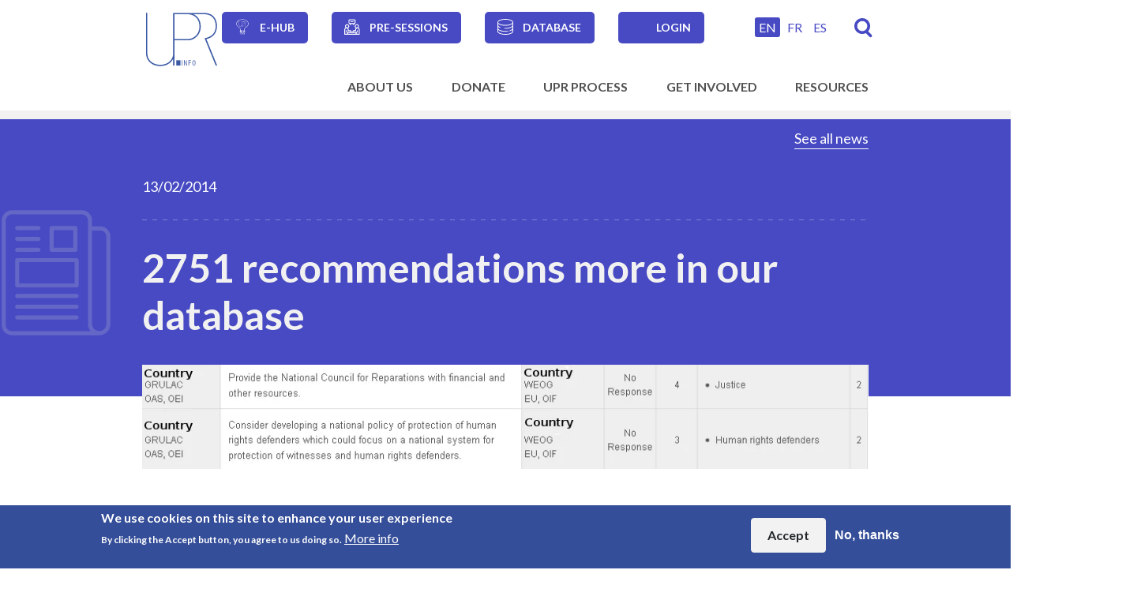

--- FILE ---
content_type: text/html; charset=UTF-8
request_url: https://upr-info.org/en/news/2751-recommendations-more-our-database
body_size: 17277
content:
<!DOCTYPE html>
<html lang="en" dir="ltr" prefix="og: https://ogp.me/ns#">
  <head>
    <meta charset="utf-8" />
<noscript><style>form.antibot > * { display: none !important; } form.antibot noscript { display: block !important; }</style>
</noscript><script async src="https://www.googletagmanager.com/gtag/js?id=G-XQ4GJTY3MT"></script>
<script>window.dataLayer = window.dataLayer || [];function gtag(){dataLayer.push(arguments)};gtag("js", new Date());gtag("set", "developer_id.dMDhkMT", true);gtag("config", "G-XQ4GJTY3MT", {"groups":"default","page_placeholder":"PLACEHOLDER_page_location"});</script>
<meta name="description" content="Recommendations made during UPR 16th session (April/May 2013) are now available in our database. A total of 2751 recommendations were made by…" />
<meta name="robots" content="index" />
<link rel="canonical" href="https://upr-info.org/en/news/2751-recommendations-more-our-database" />
<link rel="image_src" href="https://upr-info.org/sites/default/files/styles/ino_plain_1x_md/public/images/bd_exemple_data.png.webp?itok=kPvxH9OO" />
<meta property="og:site_name" content="UPR info" />
<meta property="og:type" content="article" />
<meta property="og:url" content="https://upr-info.org/en/news/2751-recommendations-more-our-database" />
<meta property="og:title" content="2751 recommendations more in our database" />
<meta property="og:description" content="Recommendations made during UPR 16th session (April/May 2013) are now available in our database. A total of 2751 recommendations were made by…" />
<meta property="og:image" content="https://upr-info.org/sites/default/files/styles/ino_plain_1x_md/public/images/bd_exemple_data.png.webp?itok=kPvxH9OO" />
<meta property="og:image:type" content="image/jpeg" />
<meta name="Generator" content="Drupal 11 (https://www.drupal.org)" />
<meta name="MobileOptimized" content="width" />
<meta name="HandheldFriendly" content="true" />
<meta name="viewport" content="width=device-width, initial-scale=1.0" />
<style>div#sliding-popup, div#sliding-popup .eu-cookie-withdraw-banner, .eu-cookie-withdraw-tab {background: #354e99} div#sliding-popup.eu-cookie-withdraw-wrapper { background: transparent; } #sliding-popup h1, #sliding-popup h2, #sliding-popup h3, #sliding-popup p, #sliding-popup label, #sliding-popup div, .eu-cookie-compliance-more-button, .eu-cookie-compliance-secondary-button, .eu-cookie-withdraw-tab { color: #ffffff;} .eu-cookie-withdraw-tab { border-color: #ffffff;}</style>
<link rel="icon" href="/themes/custom/upr_info/favicon.ico" type="image/vnd.microsoft.icon" />
<link rel="alternate" hreflang="en" href="https://upr-info.org/en/news/2751-recommendations-more-our-database" />

    <title>2751 recommendations more in our database | UPR info</title>
    <link rel="stylesheet" media="all" href="/core/misc/components/progress.module.css?t8v9f0" />
<link rel="stylesheet" media="all" href="/core/misc/components/ajax-progress.module.css?t8v9f0" />
<link rel="stylesheet" media="all" href="/core/modules/system/css/components/align.module.css?t8v9f0" />
<link rel="stylesheet" media="all" href="/core/modules/system/css/components/container-inline.module.css?t8v9f0" />
<link rel="stylesheet" media="all" href="/core/modules/system/css/components/clearfix.module.css?t8v9f0" />
<link rel="stylesheet" media="all" href="/core/modules/system/css/components/hidden.module.css?t8v9f0" />
<link rel="stylesheet" media="all" href="/core/modules/system/css/components/item-list.module.css?t8v9f0" />
<link rel="stylesheet" media="all" href="/core/modules/system/css/components/js.module.css?t8v9f0" />
<link rel="stylesheet" media="all" href="/core/modules/system/css/components/position-container.module.css?t8v9f0" />
<link rel="stylesheet" media="all" href="/core/modules/system/css/components/reset-appearance.module.css?t8v9f0" />
<link rel="stylesheet" media="all" href="/modules/contrib/blazy/css/blazy.css?t8v9f0" />
<link rel="stylesheet" media="all" href="/modules/contrib/blazy/css/components/blazy.loading.css?t8v9f0" />
<link rel="stylesheet" media="all" href="/modules/contrib/select2boxes/css/select2boxes.theme.css?t8v9f0" />
<link rel="stylesheet" media="all" href="/modules/contrib/eu_cookie_compliance/css/eu_cookie_compliance.css?t8v9f0" />
<link rel="stylesheet" media="all" href="/modules/contrib/ckeditor_accordion/css/accordion.frontend.css?t8v9f0" />
<link rel="stylesheet" media="all" href="/modules/custom/ino_fe_media/css/ino_fe_media.css?t8v9f0" />
<link rel="stylesheet" media="all" href="/modules/contrib/paragraphs/css/paragraphs.unpublished.css?t8v9f0" />
<link rel="stylesheet" media="all" href="https://cdnjs.cloudflare.com/ajax/libs/select2/4.0.5/css/select2.min.css" />
<link rel="stylesheet" media="all" href="/modules/custom/upr_course/css/info-item.css?t8v9f0" />
<link rel="stylesheet" media="all" href="/modules/custom/upr_course/css/layout_paragraphs.css?t8v9f0" />
<link rel="stylesheet" media="all" href="/modules/custom/upr_course/css/lesson-header.css?t8v9f0" />
<link rel="stylesheet" media="all" href="/core/themes/claro/css/components/icon-link.css?t8v9f0" />
<link rel="stylesheet" media="all" href="/core/themes/claro/css/theme/media-library.css?t8v9f0" />
<link rel="stylesheet" media="all" href="/themes/custom/upr_info/dist/css/bootstrap.css?t8v9f0" />
<link rel="stylesheet" media="all" href="/themes/custom/upr_info/dist/css/styles.css?t8v9f0" />
<link rel="stylesheet" media="all" href="/themes/custom/upr_info/src/glyphicons-only-bootstrap/css/bootstrap.min.css?t8v9f0" />
<link rel="stylesheet" media="all" href="/themes/contrib/gin/dist/css/components/ajax.css?t8v9f0" />

    <script src="/core/assets/vendor/jquery/jquery.min.js?v=4.0.0-rc.1"></script>
<script src="/modules/contrib/jquery_deprecated_functions/js/jquery.deprecated.functions.js?v=1.x"></script>

    <meta name="viewport" content="width=device-width, initial-scale=1.0, maximum-scale=1.0">
  </head>
  <body class="page-nid-2050 path-node page-node-type-ino-news">
        <a href="#main-content" class="visually-hidden focusable skip-link">
      Skip to main content
    </a>
    
      <div class="dialog-off-canvas-main-canvas" data-off-canvas-main-canvas>
    
  <header id="header" role="banner" aria-label="Site header" class="">
    <div class="container">
      <div>
  
    
      <div class="ino-header">
      <div class="site-branding__logo">
      <a href="https://upr-info.org/en" title="Homepage"><img class="no-image-style" src="/sites/default/files/2024-03/UPR%20logo%20vector.svg" alt="" />

</a>
    </div>
  </div>

  </div>

      <div class="header-top">
        <div class="language-nav">
          <nav role="navigation" aria-labelledby="block-secondarynavigation-menu" id="block-secondarynavigation" class="navbar navbar-expand-lg navbar-light">
            
  <h2 class="visually-hidden" id="block-secondarynavigation-menu">Secondary navigation</h2>
  

        
        <div>
          <ul class="navbar-nav">
              <li class="nav-item">
        <a href="/en/ehub" data-drupal-link-system-path="node/2678">e-Hub</a>
              </li>
          <li class="nav-item">
        <a href="/en/presessions" data-drupal-link-system-path="node/2297">Pre-sessions</a>
              </li>
          <li class="nav-item">
        <a href="https://upr-info-database.uwazi.io">Database</a>
              </li>
          <li class="nav-item">
        <a href="/en/user/login" data-drupal-link-system-path="user/login">Login</a>
              </li>
          </ul>
    </div>
  


  </nav>

        </div>
        <div class="header-top-right">
          <div class="language-switcher">
            <div class="language-switcher-language-url" id="block-upr-info-languageswitcher" role="navigation">
  
    
        <div class="language-selector"><a href="/en/news/2751-recommendations-more-our-database" class="language-link active is-active" hreflang="en" data-drupal-link-system-path="node/2050" aria-current="page">EN</a><a href="/fr/node/2050" class="language-link" hreflang="fr" data-drupal-link-system-path="node/2050">FR</a><a href="/es/node/2050" class="language-link" hreflang="es" data-drupal-link-system-path="node/2050">ES</a></div>

  </div>

          </div>
          <div class="search-link">
            <a href="/en/search" title="Search">Search</a>
          </div>
        </div>
      </div>
      <div class="header-bottom">
        <nav role="navigation" aria-labelledby="block-mainnavigation-menu" id="block-mainnavigation" class="navbar navbar-expand-lg navbar-light">
            
  <h2 class="visually-hidden" id="block-mainnavigation-menu">Main navigation</h2>
  

        
<button class="navbar-toggler" type="button" aria-controls="menu-level-0" aria-expanded="false" aria-label="Toggle navigation">
  <span class="navbar-toggler-icon"></span>
</button>
  <ul data-region="primary_menu" class="menu menu-level-0">
                  
        <li class="menu-item menu-item--expanded">
          <span>About Us</span>
                                
  
  <div class="menu_link_content menu-link-contentmain view-mode-default menu-dropdown menu-dropdown-0 menu-type-default">
              <div class="wrapper">
                  
  <ul class="menu menu-level-1">
          
          <li class="item"><ul>      <li class="menu-item">
        <a href="/en/about-us/vision-and-mission" data-drupal-link-system-path="node/2272">Vision and Mission</a>
                          
  
  <div class="menu_link_content menu-link-contentmain view-mode-default menu-dropdown menu-dropdown-1 menu-type-default">
              
      </div>



              </li>
                  
    
      
                <li class="menu-item menu-item--expanded">
        <span>What we do</span>
                          
  
  <div class="menu_link_content menu-link-contentmain view-mode-default menu-dropdown menu-dropdown-1 menu-type-default">
              
  <ul class="menu menu-level-2">
                  
        <li class="menu-item">
          <a href="/en/about-us/what-we-do/introduction" data-drupal-link-system-path="node/2273">Introduction</a>
                                
  
  <div class="menu_link_content menu-link-contentmain view-mode-default menu-dropdown menu-dropdown-2 menu-type-default">
              
      </div>



                  </li>
                      
        <li class="menu-item">
          <a href="/en/about-us/what-we-do/pap-programme" data-drupal-link-system-path="node/2276">Policy and Advocacy Programme (PAP)</a>
                                
  
  <div class="menu_link_content menu-link-contentmain view-mode-default menu-dropdown menu-dropdown-2 menu-type-default">
              
      </div>



                  </li>
                      
        <li class="menu-item">
          <a href="/en/about-us/what-we-do/sep-programme" data-drupal-link-system-path="node/2277">Stakeholders Engagement Programme (SEP)</a>
                                
  
  <div class="menu_link_content menu-link-contentmain view-mode-default menu-dropdown menu-dropdown-2 menu-type-default">
              
      </div>



                  </li>
                      
        <li class="menu-item">
          <a href="/en/about-us/what-we-do/country-programme-icp" data-drupal-link-system-path="node/2278">In-country Programme (ICP)</a>
                                
  
  <div class="menu_link_content menu-link-contentmain view-mode-default menu-dropdown menu-dropdown-2 menu-type-default">
              
      </div>



                  </li>
                      
        <li class="menu-item">
          <a href="/en/about-us/what-we-do/dikm-programme" data-drupal-link-system-path="node/2279">DIKM Programme</a>
                                
  
  <div class="menu_link_content menu-link-contentmain view-mode-default menu-dropdown menu-dropdown-2 menu-type-default">
              
      </div>



                  </li>
          </ul>



      </div>



              </li>
              </ul></li><li class="item"><ul>
                  
    
      
                <li class="menu-item menu-item--expanded">
        <span>Structure</span>
                          
  
  <div class="menu_link_content menu-link-contentmain view-mode-default menu-dropdown menu-dropdown-1 menu-type-default">
              
  <ul class="menu menu-level-2">
                  
        <li class="menu-item">
          <a href="/en/about-us/structure/governance" data-drupal-link-system-path="node/2284">Governance</a>
                                
  
  <div class="menu_link_content menu-link-contentmain view-mode-default menu-dropdown menu-dropdown-2 menu-type-default">
              
      </div>



                  </li>
                      
        <li class="menu-item">
          <a href="/en/about-us/structure/secretariat" data-drupal-link-system-path="node/2268">Secretariat</a>
                                
  
  <div class="menu_link_content menu-link-contentmain view-mode-default menu-dropdown menu-dropdown-2 menu-type-default">
              
      </div>



                  </li>
          </ul>



      </div>



              </li>
                  
    
      
                <li class="menu-item menu-item--expanded">
        <span>Work with us</span>
                          
  
  <div class="menu_link_content menu-link-contentmain view-mode-default menu-dropdown menu-dropdown-1 menu-type-default">
              
  <ul class="menu menu-level-2">
                  
        <li class="menu-item">
          <a href="/en/about-us/work-us/contact" data-drupal-link-system-path="node/2281">Contact</a>
                                
  
  <div class="menu_link_content menu-link-contentmain view-mode-default menu-dropdown menu-dropdown-2 menu-type-default">
              
      </div>



                  </li>
                      
        <li class="menu-item">
          <a href="/en/about-us/work-us/jobs-and-internships" data-drupal-link-system-path="node/2282">Jobs and internships</a>
                                
  
  <div class="menu_link_content menu-link-contentmain view-mode-default menu-dropdown menu-dropdown-2 menu-type-default">
              
      </div>



                  </li>
          </ul>



      </div>



              </li>
                    </ul></li><li class="item"><ul>
            
    
      
                <li class="menu-item menu-item--expanded">
        <span>Organisational documents</span>
                          
  
  <div class="menu_link_content menu-link-contentmain view-mode-default menu-dropdown menu-dropdown-1 menu-type-default">
              
  <ul class="menu menu-level-2">
                  
        <li class="menu-item">
          <a href="/en/about-us/organisational-documents/upr-infos-strategic-plan" data-drupal-link-system-path="node/2494">UPR Info&#039;s Strategic Plan</a>
                                
  
  <div class="menu_link_content menu-link-contentmain view-mode-default menu-dropdown menu-dropdown-2 menu-type-default">
              
      </div>



                  </li>
                      
        <li class="menu-item">
          <a href="/en/about-us/organisational-documents/policies" data-drupal-link-system-path="node/2286">Statute and Policies</a>
                                
  
  <div class="menu_link_content menu-link-contentmain view-mode-default menu-dropdown menu-dropdown-2 menu-type-default">
              
      </div>



                  </li>
                      
        <li class="menu-item">
          <a href="/en/about-us/organisational-documents/finances" data-drupal-link-system-path="node/2287">Finances</a>
                                
  
  <div class="menu_link_content menu-link-contentmain view-mode-default menu-dropdown menu-dropdown-2 menu-type-default">
              
      </div>



                  </li>
                      
        <li class="menu-item">
          <a href="/en/about-us/organisational-documents/annual-reports" data-drupal-link-system-path="node/2406">Annual Reports</a>
                                
  
  <div class="menu_link_content menu-link-contentmain view-mode-default menu-dropdown menu-dropdown-2 menu-type-default">
              
      </div>



                  </li>
                      
        <li class="menu-item">
          <a href="/en/about-us/organisational-documents/photos-copyrights" data-drupal-link-system-path="node/2348">Photos&#039; Copyrights</a>
                                
  
  <div class="menu_link_content menu-link-contentmain view-mode-default menu-dropdown menu-dropdown-2 menu-type-default">
              
      </div>



                  </li>
          </ul>



      </div>



              </li>
                  
    
      
                <li class="menu-item">
        <a href="/en/about-us/donors" data-drupal-link-system-path="node/2288">Donors</a>
                          
  
  <div class="menu_link_content menu-link-contentmain view-mode-default menu-dropdown menu-dropdown-1 menu-type-default">
              
      </div>



              </li>
                  </ul></li>
    
    </ul>



              </div>
      </div>



                  </li>
                      
        <li class="menu-item">
          <a href="/en/donate" data-drupal-link-system-path="node/2493">Donate</a>
                                
  
  <div class="menu_link_content menu-link-contentmain view-mode-default menu-dropdown menu-dropdown-0 menu-type-default">
              <div class="wrapper">
                  
              </div>
      </div>



                  </li>
                      
        <li class="menu-item menu-item--expanded">
          <span>UPR process</span>
                                
  
  <div class="menu_link_content menu-link-contentmain view-mode-default menu-dropdown menu-dropdown-0 menu-type-default">
              <div class="wrapper">
                  <div class="left">
            
            <div class="field field--name-field-block field--type-block-field field--label-hidden field__item"><div class="upr-homepage-navigation" data-drupal-selector="upr-homepage-navigation" id="block-uprnavigation">
  
    
      <form action="/en/news/2751-recommendations-more-our-database" method="post" id="upr-homepage-navigation" accept-charset="UTF-8">
  <div class="container">
    <div class="form-group js-form-item form-item js-form-type-select form-item-country js-form-item-country">
      <label for="edit-country">Country</label>
        <select data-drupal-selector="edit-country" id="edit-country" name="country" class="form-select select2-widget" data-jquery-once-autocomplete="true" data-select2-autocomplete-list-widget="true">
            <option value="" selected="selected">Select</option>
                <option value="1405">Afghanistan</option>
                <option value="1406">Albania</option>
                <option value="1407">Algeria</option>
                <option value="1408">Andorra</option>
                <option value="1409">Angola</option>
                <option value="1410">Antigua and Barbuda</option>
                <option value="1411">Argentina</option>
                <option value="1412">Armenia</option>
                <option value="1413">Australia</option>
                <option value="1414">Austria</option>
                <option value="1415">Azerbaijan</option>
                <option value="1416">Bahamas</option>
                <option value="1417">Bahrain</option>
                <option value="1418">Bangladesh</option>
                <option value="1419">Barbados</option>
                <option value="1420">Belarus</option>
                <option value="1421">Belgium</option>
                <option value="1422">Belize</option>
                <option value="1423">Benin</option>
                <option value="1424">Bhutan</option>
                <option value="1425">Bolivia (Plurinational State of)</option>
                <option value="1426">Bosnia and Herzegovina</option>
                <option value="1427">Botswana</option>
                <option value="1428">Brazil</option>
                <option value="1429">Brunei Darussalam</option>
                <option value="1430">Bulgaria</option>
                <option value="1431">Burkina Faso</option>
                <option value="1432">Burundi</option>
                <option value="1433">Cambodia</option>
                <option value="1434">Cameroon</option>
                <option value="1435">Canada</option>
                <option value="1436">Cape Verde</option>
                <option value="1437">Central African Republic</option>
                <option value="1438">Chad</option>
                <option value="1439">Chile</option>
                <option value="1440">China</option>
                <option value="1441">Colombia</option>
                <option value="1442">Comoros</option>
                <option value="1443">Congo (Democratic Republic)</option>
                <option value="1444">Congo (Republic of)</option>
                <option value="1445">Costa Rica</option>
                <option value="1446">Cote d&#039;Ivoire</option>
                <option value="1447">Croatia</option>
                <option value="1448">Cuba</option>
                <option value="1449">Cyprus</option>
                <option value="1450">Czechia</option>
                <option value="1451">Denmark</option>
                <option value="1452">Djibouti</option>
                <option value="1453">Dominica</option>
                <option value="1454">Dominican Republic</option>
                <option value="1455">Ecuador</option>
                <option value="1456">Egypt</option>
                <option value="1457">El Salvador</option>
                <option value="1458">Equatorial Guinea</option>
                <option value="1459">Eritrea</option>
                <option value="1460">Estonia</option>
                <option value="1570">Eswatini</option>
                <option value="1461">Ethiopia</option>
                <option value="1462">Fiji</option>
                <option value="1463">Finland</option>
                <option value="1464">France</option>
                <option value="1465">Gabon</option>
                <option value="1466">Gambia</option>
                <option value="1467">Georgia</option>
                <option value="1468">Germany</option>
                <option value="1469">Ghana</option>
                <option value="1470">Greece</option>
                <option value="1471">Grenada</option>
                <option value="1472">Guatemala</option>
                <option value="1473">Guinea</option>
                <option value="1474">Guinea-Bissau</option>
                <option value="1475">Guyana</option>
                <option value="1476">Haiti</option>
                <option value="1477">Honduras</option>
                <option value="1478">Hungary</option>
                <option value="1479">Iceland</option>
                <option value="1480">India</option>
                <option value="1481">Indonesia</option>
                <option value="1482">Iran (Islamic Republic of)</option>
                <option value="1483">Iraq</option>
                <option value="1484">Ireland</option>
                <option value="1485">Israel</option>
                <option value="1486">Italy</option>
                <option value="1487">Jamaica</option>
                <option value="1488">Japan</option>
                <option value="1489">Jordan</option>
                <option value="1490">Kazakhstan</option>
                <option value="1491">Kenya</option>
                <option value="1492">Kiribati</option>
                <option value="1493">Korea (DPR)</option>
                <option value="1494">Korea (Republic of)</option>
                <option value="1495">Kuwait</option>
                <option value="1496">Kyrgyzstan</option>
                <option value="1497">Lao People&#039;s Democratic Republic</option>
                <option value="1498">Latvia</option>
                <option value="1499">Lebanon</option>
                <option value="1500">Lesotho</option>
                <option value="1501">Liberia</option>
                <option value="1502">Libya</option>
                <option value="1503">Liechtenstein</option>
                <option value="1504">Lithuania</option>
                <option value="1505">Luxembourg</option>
                <option value="1506">Macedonia (Former Yugoslav Republic of)</option>
                <option value="1507">Madagascar</option>
                <option value="1508">Malawi</option>
                <option value="1509">Malaysia</option>
                <option value="1510">Maldives</option>
                <option value="1511">Mali</option>
                <option value="1512">Malta</option>
                <option value="1513">Marshall Islands</option>
                <option value="1514">Mauritania</option>
                <option value="1515">Mauritius</option>
                <option value="1516">Mexico</option>
                <option value="1517">Micronesia (Federated States of)</option>
                <option value="1518">Moldova (Republic of)</option>
                <option value="1519">Monaco</option>
                <option value="1520">Mongolia</option>
                <option value="1521">Montenegro</option>
                <option value="1522">Morocco*</option>
                <option value="1523">Mozambique</option>
                <option value="1524">Myanmar</option>
                <option value="1525">Namibia</option>
                <option value="1526">Nauru</option>
                <option value="1527">Nepal</option>
                <option value="1528">Netherlands</option>
                <option value="1529">New Zealand</option>
                <option value="1530">Nicaragua</option>
                <option value="1531">Niger</option>
                <option value="1532">Nigeria</option>
                <option value="1533">Norway</option>
                <option value="1534">Oman</option>
                <option value="1535">Pakistan</option>
                <option value="1536">Palau</option>
                <option value="1537">Panama</option>
                <option value="1538">Papua New Guinea</option>
                <option value="1539">Paraguay</option>
                <option value="1540">Peru</option>
                <option value="1541">Philippines</option>
                <option value="1542">Poland</option>
                <option value="1543">Portugal</option>
                <option value="1544">Qatar</option>
                <option value="1545">Romania</option>
                <option value="1546">Russian Federation</option>
                <option value="1547">Rwanda</option>
                <option value="1548">Saint Kitts and Nevis</option>
                <option value="1549">Saint Lucia</option>
                <option value="1550">Saint Vincent and the Grenadines</option>
                <option value="1551">Samoa</option>
                <option value="1552">San Marino</option>
                <option value="1553">Santo Tomé y Príncipe</option>
                <option value="1554">Saudi Arabia</option>
                <option value="1555">Senegal</option>
                <option value="1556">Serbia</option>
                <option value="1557">Seychelles</option>
                <option value="1558">Sierra Leone</option>
                <option value="1559">Singapore</option>
                <option value="1560">Slovakia</option>
                <option value="1561">Slovenia</option>
                <option value="1562">Solomon Islands</option>
                <option value="1563">Somalia</option>
                <option value="1564">South Africa</option>
                <option value="1565">South Sudan</option>
                <option value="1566">Spain</option>
                <option value="1567">Sri Lanka</option>
                <option value="1568">Sudan</option>
                <option value="1569">Suriname</option>
                <option value="1571">Sweden</option>
                <option value="1572">Switzerland</option>
                <option value="1573">Syrian Arab Republic</option>
                <option value="1574">Tajikistan</option>
                <option value="1575">Tanzania (United Republic of)</option>
                <option value="1576">Thailand</option>
                <option value="1577">Timor-Leste</option>
                <option value="1578">Togo</option>
                <option value="1579">Tonga</option>
                <option value="1580">Trinidad and Tobago</option>
                <option value="1581">Tunisia</option>
                <option value="1582">Turkey</option>
                <option value="1583">Turkmenistan</option>
                <option value="1584">Tuvalu</option>
                <option value="1585">Uganda</option>
                <option value="1586">Ukraine</option>
                <option value="1587">United Arab Emirates</option>
                <option value="1588">United Kingdom</option>
                <option value="1589">United States of America</option>
                <option value="1590">Uruguay</option>
                <option value="1591">Uzbekistan</option>
                <option value="1592">Vanuatu</option>
                <option value="1593">Venezuela (Bolivarian Republic of)</option>
                <option value="1594">Viet Nam</option>
                <option value="1595">Yemen</option>
                <option value="1596">Zambia</option>
                <option value="1597">Zimbabwe</option>
      </select>

        </div>
<div class="form-group js-form-item form-item js-form-type-select form-item-session js-form-item-session">
      <label for="edit-session">Session</label>
        <select data-drupal-selector="edit-session" id="edit-session" name="session" class="form-select select2-widget" data-jquery-once-autocomplete="true" data-select2-autocomplete-list-widget="true">
            <option value="" selected="selected">Select</option>
                <option value="1598">Session 01 - April 2008</option>
                <option value="1599">Session 02 - May 2008</option>
                <option value="1600">Session 03 - December 2008</option>
                <option value="1601">Session 04 - February 2009</option>
                <option value="1602">Session 05 - May 2009</option>
                <option value="1603">Session 06 - November 2009</option>
                <option value="1604">Session 07 - February 2010</option>
                <option value="1605">Session 08 - May 2010</option>
                <option value="1606">Session 09 - November 2010</option>
                <option value="1607">Session 10 - January 2011</option>
                <option value="1608">Session 11 - May 2011</option>
                <option value="1609">Session 12 - October 2011</option>
                <option value="1610">Session 13 - May 2012</option>
                <option value="1611">Session 14 - October 2012</option>
                <option value="1612">Session 15 - January 2013</option>
                <option value="1613">Session 16 - April 2013</option>
                <option value="1614">Session 17 - October 2013</option>
                <option value="1615">Session 18 - January 2014</option>
                <option value="1616">Session 19 - April 2014</option>
                <option value="1617">Session 20 - October 2014</option>
                <option value="1618">Session 21 - January 2015</option>
                <option value="1619">Session 22 - May 2015</option>
                <option value="1620">Session 23 - November 2015</option>
                <option value="1621">Session 24 - January 2016</option>
                <option value="1622">Session 25 - May 2016</option>
                <option value="1623">Session 26 - November 2016</option>
                <option value="1624">Session 27 - May 2017</option>
                <option value="1625">Session 28 - November 2017</option>
                <option value="1626">Session 29 - January 2018</option>
                <option value="1627">Session 30 - May 2018</option>
                <option value="1628">Session 31 - November 2018</option>
                <option value="1629">Session 32 - January 2019</option>
                <option value="1630">Session 33 - May 2019</option>
                <option value="1631">Session 34 - November 2019</option>
                <option value="1632">Session 35 - January 2020</option>
                <option value="1633">Session 36 - November 2020</option>
                <option value="1634">Session 37 - January 2021</option>
                <option value="1635">Session 38 - May 2021</option>
                <option value="1636">Session 39 - November 2021</option>
                <option value="1637">Session 40 - January 2022</option>
                <option value="1638">Session 41 - November 2022</option>
                <option value="1639">Session 42 - January 2023</option>
                <option value="1640">Session 43 - May 2023</option>
                <option value="1641">Session 44 - November 2023</option>
                <option value="1642">Session 45 - January 2024</option>
                <option value="1643">Session 46 - May 2024</option>
                <option value="1644">Session 47 - November 2024</option>
                <option value="1645">Session 48 - January 2025</option>
                <option value="1646">Session 49 - May 2025</option>
                <option value="1647">Session 50 - November 2025</option>
                <option value="1648">Session 51 - January 2026</option>
                <option value="1649">Session 52 - May 2026</option>
                <option value="1650">Session 53 - November 2026</option>
                <option value="1651">Session 54 - January 2027</option>
                <option value="2413">Session 55 - November 2027</option>
                <option value="2414">Session 56 - January 2028</option>
                <option value="2530">Session 57 - May 2028</option>
                <option value="2531">Session 58 - November 2028</option>
                <option value="2532">Session 59 - January 2029</option>
                <option value="2536">Session 60 - May 2029</option>
                <option value="2666">Session 61 - October 2029</option>
                <option value="2667">Session 62 - January 2030</option>
                <option value="2668">Session 63 - April 2030</option>
      </select>

        </div>
<input autocomplete="off" data-drupal-selector="form-rq0ayz0bmrg2uolmzq2mlpz3d5-aejdgeq3wmyimouc" type="hidden" name="form_build_id" value="form-rq0ayz0BMRg2uOlMzQ2mlPZ3D5-aEJDGEq3wMYImOuc" class="form-control" />
<input data-drupal-selector="edit-upr-homepage-navigation" type="hidden" name="form_id" value="upr_homepage_navigation" class="form-control" />

  </div>
</form>

  </div>
</div>
      
          </div>
          <div class="right">
            
  <ul class="menu menu-level-1">
          
          <li class="item"><ul>      <li class="menu-item menu-item--expanded">
        <span>What is the UPR?</span>
                          
  
  <div class="menu_link_content menu-link-contentmain view-mode-default menu-dropdown menu-dropdown-1 menu-type-default">
              
  <ul class="menu menu-level-2">
                  
        <li class="menu-item">
          <a href="/en/upr-process/what-upr/introduction-brief-history" data-drupal-link-system-path="node/2289">Introduction, Brief History</a>
                                
  
  <div class="menu_link_content menu-link-contentmain view-mode-default menu-dropdown menu-dropdown-2 menu-type-default">
              
      </div>



                  </li>
                      
        <li class="menu-item">
          <a href="/en/upr-process/what-upr/qa-modalities-upr-process" data-drupal-link-system-path="node/2290">Q&amp;A on the modalities of the UPR process</a>
                                
  
  <div class="menu_link_content menu-link-contentmain view-mode-default menu-dropdown menu-dropdown-2 menu-type-default">
              
      </div>



                  </li>
          </ul>



      </div>



              </li>
            
    
      
                <li class="menu-item">
        <a href="/en/upr-process/upr-agenda" data-drupal-link-system-path="node/2332">UPR Agenda</a>
                          
  
  <div class="menu_link_content menu-link-contentmain view-mode-default menu-dropdown menu-dropdown-1 menu-type-default">
              
      </div>



              </li>
              </ul></li><li class="item"><ul>
            
    
      
                <li class="menu-item menu-item--expanded">
        <span>The UPR and other Human Rights Mechanisms</span>
                          
  
  <div class="menu_link_content menu-link-contentmain view-mode-default menu-dropdown menu-dropdown-1 menu-type-default">
              
  <ul class="menu menu-level-2">
                  
        <li class="menu-item">
          <a href="/en/upr-process/upr-and-other-human-rights-mechanisms/introduction" data-drupal-link-system-path="node/2291">Introduction</a>
                                
  
  <div class="menu_link_content menu-link-contentmain view-mode-default menu-dropdown menu-dropdown-2 menu-type-default">
              
      </div>



                  </li>
                      
        <li class="menu-item">
          <a href="/en/upr-process/upr-and-other-human-rights-mechanisms/upr-and-special-procedures" data-drupal-link-system-path="node/2294">UPR and Special Procedures</a>
                                
  
  <div class="menu_link_content menu-link-contentmain view-mode-default menu-dropdown menu-dropdown-2 menu-type-default">
              
      </div>



                  </li>
                      
        <li class="menu-item">
          <a href="/en/upr-process/upr-and-other-human-rights-mechanisms/treaty-bodies" data-drupal-link-system-path="node/2293">Treaty Bodies</a>
                                
  
  <div class="menu_link_content menu-link-contentmain view-mode-default menu-dropdown menu-dropdown-2 menu-type-default">
              
      </div>



                  </li>
          </ul>



      </div>



              </li>
            
    
      
                <li class="menu-item">
        <a href="/en/upr-process/upr-and-sdgs" data-drupal-link-system-path="node/2292">The UPR and SDGs</a>
                          
  
  <div class="menu_link_content menu-link-contentmain view-mode-default menu-dropdown menu-dropdown-1 menu-type-default">
              
      </div>



              </li>
            </ul></li>
    
    </ul>



          </div>
              </div>
      </div>



                  </li>
                      
        <li class="menu-item menu-item--collapsed">
          <a href="/en/get-involved-0" data-drupal-link-system-path="node/2496">Get Involved</a>
                                
  
  <div class="menu_link_content menu-link-contentmain view-mode-default menu-dropdown menu-dropdown-0 menu-type-default">
              <div class="wrapper">
                  
              </div>
      </div>



                  </li>
                      
        <li class="menu-item menu-item--expanded">
          <span>Resources</span>
                                
  
  <div class="menu_link_content menu-link-contentmain view-mode-default menu-dropdown menu-dropdown-0 menu-type-default">
              <div class="wrapper">
                  
  <ul class="menu menu-level-1">
          
          <li class="item"><ul>      <li class="menu-item">
        <a href="/en/resources/upr-info-publications" data-drupal-link-system-path="node/2322">UPR Info Publications</a>
                          
  
  <div class="menu_link_content menu-link-contentmain view-mode-default menu-dropdown menu-dropdown-1 menu-type-default">
              
      </div>



              </li>
              </ul></li><li class="item"><ul>
                  
    
      
                <li class="menu-item">
        <a href="/en/resources/glossary" data-drupal-link-system-path="node/2330">Glossary</a>
                          
  
  <div class="menu_link_content menu-link-contentmain view-mode-default menu-dropdown menu-dropdown-1 menu-type-default">
              
      </div>



              </li>
                    </ul></li><li class="item"><ul>
            
    
      
                <li class="menu-item">
        <a href="/en/resources/video-library" data-drupal-link-system-path="node/2334">Video Library</a>
                          
  
  <div class="menu_link_content menu-link-contentmain view-mode-default menu-dropdown menu-dropdown-1 menu-type-default">
              
      </div>



              </li>
                  </ul></li>
    
    </ul>



              </div>
      </div>



                  </li>
          </ul>


  </nav>

      </div>
    </div>
  </header>

      <div class="container">
        <div>
    <div id="block-upr-info-top">
  
    
      <div class="disclaimers">
  
</div>

  </div>

  </div>

    </div>
  
      <div class="container">
        <div>
    <div data-drupal-messages-fallback class="hidden"></div>

  </div>

    </div>
  
  <main role="main">
    <a id="main-content" tabindex="-1"></a>
      <div>
    <div id="block-upr-info-content">
  
    
      <article data-history-node-id="2050" class="node node--type-ino-news node--view-mode-full mb-5">
  
  

  
      <div class="page-title-block bg-primary text-light">
        <div class="container">
        <div class="row justify-content-end news-page-link">
          <div class="col-12 text-right">
            <a href="/en/news">See all news</a>
          </div>
        </div>
        <div class="row justify-content-center">
          <div class="col-12">
                        <div class="date text-white m-0">13/02/2014</div>
            <h1 class="page-title mt-0">
<span>2751 recommendations more in our database</span>
</h1>
          </div>
        </div>
      </div>
    </div>

  <div class="container">
    <div class="row justify-content-center">
      <div class="col-12">
        
            <div class="field field--name-field-n-main-picture field--type-entity-reference field--label-hidden field__item"><figure class="media media--type-image media--view-mode-">
    
            
            <div class="blazy blazy--field blazy--field-media-image blazy--field-media-image--default field field--name-field-media-image field--type-image field--label-hidden field__item" data-blazy="">    <div data-b-token="b-14a2c21d4fc" class="media media--blazy media--image is-b-loading"><img title="2751 recommendations more in our database" decoding="async" class="media__element b-lazy" loading="lazy" data-src="/sites/default/files/styles/ino_plan_1x_xl/public/images/bd_exemple_data.png.webp?itok=56y0fZqz" src="data:image/svg+xml;charset=utf-8,%3Csvg%20xmlns%3D&#039;http%3A%2F%2Fwww.w3.org%2F2000%2Fsvg&#039;%20viewBox%3D&#039;0%200%201%201&#039;%2F%3E" width="935" height="134" />
        </div>
  </div>
      
    </figure>
</div>
      
        
      <div class="field field--name-field-n-paragraphs field--type-entity-reference-revisions field--label-hidden field__items">
              <div class="field__item">  <div class="paragraph paragraph--type--ino-pt-wysiwyg paragraph--view-mode--default">
          <div class="container">
        
            <div class="field field--name-field-ph-wysiwyg-text field--type-text-long field--label-hidden field__item"><p>
	<a class="spip_out" href="https://s.upr-info.org/1cs0HWx" rel="external" target="_blank">Recommendations made during UPR 16th session (April/May 2013)</a> are now available in our database.
</p>
<p>
	A total of 2751 recommendations were made by 138 States to Azerbaijan, Bangladesh, Burkina Faso, Cameroon, Canada, Cape Verde, Colombia, Cuba, Djibouti, Germany, Russian Federation, Turkmenistan, Tuvalu, and Uzbekistan. Among the 138 States, it was the first time for Comoros and for Eritrea to make recommendations.
</p>
<p>
	2751 is the highest number of recommendations made during one session. The average number of recommendations received by each State under Review was 196. Particularly noteworthy, Cuba received 386 recommendations, the highest number of recommendations ever received by a country during a UPR. This was partly due to the fact that 132 States took the floor during their review (122 made recommendations).
</p>
<p>
	From the "recommending States"’ perspective, each made an average of 2.52 recommendations to each State under Review.
</p>
<p>
	The number of specific recommendations (category 5 in our database) is the lowest (30.1%) of the second cycle (respectively 30.9%, 33.36%, and 31.5% for session 13, 14, and 15) and the fourth lowest of all sessions, after session 1, 4 and 5 (respectively 25.8%, 29.2% and 27.8%).
</p>
<p>
	The three main issues raised by delegations remained international instruments (21.1% of the recommendations mentioned this issue), women’s rights (18.2%), and the rights of the child (17.2%).
</p>
</div>
      
      </div>
      </div>
</div>
          </div>
  
      </div>

      <div class="col-12 mt-3">
        
  <div class="field field--name-field-n-country-ref field--type-entity-reference field--label-inline clearfix">
          <strong class="field__label">Countries:</strong>
              <span class="field__items">
                        <span class="field__item"><a href="/en/review/azerbaijan" hreflang="en">Azerbaijan</a></span>
                  <span class="field__item"><a href="/en/review/bangladesh" hreflang="en">Bangladesh</a></span>
                  <span class="field__item"><a href="/en/review/burkina-faso" hreflang="en">Burkina Faso</a></span>
                  <span class="field__item"><a href="/en/review/cameroon" hreflang="en">Cameroon</a></span>
                  <span class="field__item"><a href="/en/review/canada" hreflang="en">Canada</a></span>
                  <span class="field__item"><a href="/en/review/cape-verde" hreflang="en">Cape Verte</a></span>
                  <span class="field__item"><a href="/en/review/colombia" hreflang="en">Colombia</a></span>
                  <span class="field__item"><a href="/en/review/comoros" hreflang="en">Comoros (the)</a></span>
                  <span class="field__item"><a href="/en/review/cuba" hreflang="en">Cuba</a></span>
                  <span class="field__item"><a href="/en/review/djibouti" hreflang="en">Djibouti</a></span>
                  <span class="field__item"><a href="/en/review/germany" hreflang="en">Germany</a></span>
                  <span class="field__item"><a href="/en/review/russian-federation" hreflang="en">Russian Federation (the)</a></span>
                  <span class="field__item"><a href="/en/review/turkmenistan" hreflang="en">Turkmenistan</a></span>
                  <span class="field__item"><a href="/en/review/tuvalu" hreflang="en">Tuvalu</a></span>
                  <span class="field__item"><a href="/en/review/uzbekistan" hreflang="en">Uzbekistan</a></span>
                      </span>
          
  </div>

      </div>

      <div class="col-12 mt-3">
        
  <div class="field field--name-field-n-session-ref field--type-entity-reference field--label-inline clearfix">
          <strong class="field__label">Sessions:</strong>
              <span class="field__items">
                        <span class="field__item"><a href="/en/session/session-16-april-2013" hreflang="en">Session 16 - April 2013</a></span>
                      </span>
          
  </div>

      </div>
    </div>

  </div>

</article>

  </div>

  </div>

  </main>

      <div class="container">
        <div>
    <div id="block-upr-info-bottom">
  
    
      <div>
  
</div>

  </div>

  </div>

    </div>
  
      <footer id="footer" class="bg-primary pt-4 pb-5 text-light">
      <div class="container">
          <div>
    <div id="block-upr-info-custom-footer">
  
    
      <div class="ino-footer">
  <div class="row footer-top mb-5">
  <div class="col-12 col-md-2 font-weight-bold">Follow us on</div>
    <div class="col-6 col-md-2 mt-3 mt-md-0">
    <a href="https://bsky.app/profile/uprinfo.bsky.social" title="See our Bluesky page">
      <?xml version="1.0" encoding="UTF-8"?>
      <svg xmlns="http://www.w3.org/2000/svg" xmlns:xlink="http://www.w3.org/1999/xlink" version="1.1" width="32" height="32" viewBox="0 0 256 256" xml:space="preserve">
      <g style="stroke: none; stroke-width: 0; stroke-dasharray: none; stroke-linecap: butt; stroke-linejoin: miter; stroke-miterlimit: 10; fill: none; fill-rule: nonzero; opacity: 1;" transform="translate(1.4065934065934016 1.4065934065934016) scale(2.81 2.81)" >
        <path d="M 45 90 L 45 90 C 20.147 90 0 69.853 0 45 v 0 C 0 20.147 20.147 0 45 0 h 0 c 24.853 0 45 20.147 45 45 v 0 C 90 69.853 69.853 90 45 90 z" style="stroke: none; stroke-width: 1; stroke-dasharray: none; stroke-linecap: butt; stroke-linejoin: miter; stroke-miterlimit: 10; fill: rgb(59,160,254); fill-rule: nonzero; opacity: 1;" transform=" matrix(1 0 0 1 0 0) " stroke-linecap="round" />
        <path d="M 29.977 25.793 C 36.058 30.358 42.599 39.615 45 44.582 c 2.402 -4.967 8.942 -14.224 15.023 -18.789 c 4.388 -3.294 11.497 -5.843 11.497 2.267 c 0 1.62 -0.929 13.607 -1.473 15.553 c -1.893 6.766 -8.792 8.491 -14.929 7.447 c 10.727 1.826 13.456 7.873 7.562 13.92 c -11.192 11.485 -16.087 -2.882 -17.341 -6.563 c -0.23 -0.675 -0.337 -0.991 -0.339 -0.722 c -0.002 -0.268 -0.109 0.047 -0.339 0.722 c -1.254 3.681 -6.148 18.048 -17.341 6.563 c -5.893 -6.047 -3.165 -12.095 7.562 -13.92 c -6.137 1.044 -13.036 -0.681 -14.929 -7.447 c -0.545 -1.946 -1.473 -13.933 -1.473 -15.553 C 18.48 19.95 25.589 22.499 29.977 25.793 L 29.977 25.793 z" style="stroke: none; stroke-width: 1; stroke-dasharray: none; stroke-linecap: butt; stroke-linejoin: miter; stroke-miterlimit: 10; fill: rgb(255,255,255); fill-rule: nonzero; opacity: 1;" transform=" matrix(1 0 0 1 0 0) " stroke-linecap="round" />
      </g>
      </svg>
      <span class="ml-2">Bluesky</span>
    </a>
  </div>
      <div class="col-6 col-md-2 mt-3 mt-md-0">
    <a href="https://www.facebook.com/UPRInfo" title="See our Facebook page">
      <?xml version="1.0" encoding="UTF-8"?>
      <svg width="32px" height="33px" viewBox="0 0 32 33" version="1.1" xmlns="http://www.w3.org/2000/svg" xmlns:xlink="http://www.w3.org/1999/xlink">
        <title>Facebook logo</title>
        <g id="Mockups" stroke="none" stroke-width="1" fill="none" fill-rule="evenodd">
          <g id="Spec-front-end" transform="translate(-349.000000, -1241.000000)">
            <g id="ICONES" transform="translate(136.000000, 1118.000000)">
              <path d="M234,133.229725 C234,133.43234 233.831249,133.596755 233.623052,133.596755 L232.007312,133.597316 C230.893208,133.597316 230.689629,134.019775 230.689629,134.851959 L230.689629,136.583365 L233.510294,136.583365 C233.610352,136.583365 233.706561,136.622128 233.777179,136.69104 C233.847797,136.759952 233.887627,136.853207 233.887627,136.950582 L233.886281,139.909853 C233.886281,140.112656 233.717529,140.276883 233.50914,140.276883 L230.689629,140.276883 L230.689629,147.744066 C230.689629,147.946681 230.520877,148.111096 230.312488,148.111096 L227.165865,148.111096 C226.957475,148.111096 226.788724,147.946868 226.788724,147.744066 L226.788724,140.276883 L224.377141,140.276883 C224.168944,140.276883 224,140.112656 224,139.909853 L224,136.950582 C224,136.74778 224.168751,136.583365 224.377141,136.583365 L226.788724,136.583365 L226.788724,134.54092 C226.788724,131.849805 228.530114,130.111096 231.224937,130.111096 L233.623437,130.114841 C233.831441,130.115215 234,130.279442 234,130.48187 L234,133.229725 Z M229.000189,123.111096 C220.163555,123.111096 213,130.27465 213,139.111285 C213,147.94773 220.163555,155.111096 229.000189,155.111096 C237.836445,155.111096 245,147.94773 245,139.111285 C245,130.27465 237.836445,123.111096 229.000189,123.111096 L229.000189,123.111096 Z" id="Icons/facebook"></path>
            </g>
          </g>
        </g>
      </svg>
      <span class="ml-2">Facebook</span>
    </a>
  </div>
      <div class="col-6 col-md-2 mt-3 mt-md-0">
    <a href="https://twitter.com/UPRinfo" title="See our twitter feed">
      <?xml version="1.0" encoding="UTF-8"?>
      <svg width="29px" height="30px" viewBox="0 0 29 30" version="1.1" xmlns="http://www.w3.org/2000/svg" xmlns:xlink="http://www.w3.org/1999/xlink">
        <title>Twitter logo</title>
        <g id="Mockups" stroke="none" stroke-width="1" fill="none" fill-rule="evenodd">
          <g id="Spec-front-end" transform="translate(-418.000000, -1243.000000)">
            <g id="ICONES" transform="translate(136.000000, 1118.000000)">
              <path d="M303.938506,135.136504 C303.803115,135.351162 303.667724,135.548275 303.481561,135.763112 C303.193855,136.121174 302.872301,136.443429 302.533824,136.711976 L302.533824,136.980522 L302.533824,137.087761 L302.533824,137.195359 C302.449204,139.397438 301.721477,141.366778 300.384489,143.031765 C299.267513,144.39222 297.879754,145.323181 296.221212,145.806743 C295.713496,145.949789 295.188855,146.057386 294.664215,146.093013 C294.579595,146.093013 294.5119,146.111096 294.42728,146.111096 L294.274965,146.111096 L294.12265,146.111096 L293.902639,146.111096 L293.20876,146.111096 C292.768739,146.111096 292.345642,146.02158 291.956392,145.932065 C290.99173,145.717228 290.07784,145.323181 289.214722,144.750282 C289.180874,144.732558 289.130102,144.696573 289.079331,144.625139 C288.994711,144.517542 288.977787,144.356593 289.028559,144.231272 C289.096255,144.10595 289.231646,144.034159 289.367037,144.034159 C290.111688,144.10595 290.822491,144.052241 291.516371,143.837404 C291.956392,143.711903 292.379489,143.515148 292.768739,143.282408 C291.753305,142.959973 291.025578,142.208223 290.602481,141.062425 C290.551709,140.936925 290.585557,140.811603 290.653253,140.704364 C290.704024,140.632572 290.77172,140.596945 290.839415,140.578863 C290.619405,140.399832 290.433242,140.203077 290.264003,139.98824 C289.790134,139.361632 289.5532,138.627606 289.5532,137.786161 C289.5532,137.660839 289.620895,137.535339 289.722439,137.481808 C289.823982,137.410017 289.942449,137.410017 290.060916,137.463905 C290.07784,137.481808 290.111688,137.499532 290.128612,137.499532 C289.908601,137.159553 289.756286,136.765685 289.671667,136.353914 C289.485504,135.494566 289.603971,134.635039 290.027069,133.847482 C290.07784,133.739884 290.179384,133.668451 290.280927,133.668451 C290.399394,133.650369 290.500938,133.704257 290.568633,133.793773 L290.6871,133.936997 C291.871773,135.386968 293.377999,136.335832 295.138083,136.747782 C295.391942,136.801491 295.679648,136.8552 295.984278,136.891007 C295.967354,136.7297 295.967354,136.550669 295.984278,136.371638 C296.03505,135.40505 296.424299,134.599412 297.101255,133.954721 C297.608971,133.471338 298.218232,133.202792 298.878263,133.131359 C299.893697,133.023761 300.773739,133.346196 301.501466,134.062319 C301.975335,133.954721 302.415356,133.775691 302.889225,133.507144 C302.906149,133.48942 303.024616,133.435711 303.075388,133.399905 L303.109236,133.381823 C303.227703,133.310389 303.380018,133.328114 303.498485,133.417629 C303.600029,133.507144 303.6508,133.668451 303.600029,133.811676 C303.481561,134.169738 303.329246,134.47409 303.143084,134.76036 C303.261551,134.70683 303.396942,134.653121 303.532333,134.599412 C303.667724,134.545523 303.836963,134.581329 303.921583,134.70683 C304.023126,134.832152 304.023126,134.9931 303.938506,135.136504 M296.500086,125.111096 C288.491933,125.111096 282,131.602895 282,139.611096 C282,147.619296 288.491933,154.111096 296.500086,154.111096 C304.508067,154.111096 311,147.619296 311,139.611096 C311,131.602895 304.508067,125.111096 296.500086,125.111096" id="Icons/twitter"></path>
            </g>
          </g>
        </g>
      </svg>
      <span class="ml-2">Twitter</span>
    </a>
  </div>
      <div class="col-6 col-md-2 mt-3 mt-md-0">
    <a href="https://www.youtube.com/c/uprinfoorg" title="See our Youtube channel">
      <?xml version="1.0" encoding="UTF-8"?>
      <svg width="33px" height="24px" viewBox="0 0 33 24" version="1.1" xmlns="http://www.w3.org/2000/svg" xmlns:xlink="http://www.w3.org/1999/xlink">
        <title>Youtube logo</title>
        <g id="Mockups" stroke="none" stroke-width="1" fill="none" fill-rule="evenodd">
          <g id="Spec-front-end" transform="translate(-484.000000, -1246.000000)">
            <g id="ICONES" transform="translate(136.000000, 1118.000000)">
              <path d="M362,134.111096 L371,139.111096 L362,144.111096 L362,134.111096 Z M353.634146,128.111096 C350.512829,128.111096 348,130.587164 348,133.66282 L348,145.559371 C348,148.635027 350.512829,151.111096 353.634146,151.111096 L375.365854,151.111096 C378.487171,151.111096 381,148.635027 381,145.559371 L381,133.66282 C381,130.587164 378.487171,128.111096 375.365854,128.111096 L353.634146,128.111096 Z" id="Icons/insta"></path>
            </g>
          </g>
        </g>
      </svg>
      <span class="ml-2">Youtube</span>
    </a>
  </div>
      <div class="col-6 col-md-2 mt-3 mt-md-0">
    <a href="https://www.instagram.com/upr_info/" title="See our Instagram feed">
      <?xml version="1.0" encoding="UTF-8"?>
      <svg width="30px" height="31px" viewBox="0 0 30 31" version="1.1" xmlns="http://www.w3.org/2000/svg" xmlns:xlink="http://www.w3.org/1999/xlink">
        <title>Instagram logo</title>
        <g id="Mockups" stroke="none" stroke-width="1" fill="none" fill-rule="evenodd">
          <g id="Spec-front-end" transform="translate(-546.000000, -1243.000000)" fill-rule="nonzero">
            <g id="ICONES" transform="translate(136.000000, 1118.000000)">
              <path d="M424.99997,127.813853 C429.005162,127.813853 429.479538,127.829096 431.061228,127.901261 C432.523713,127.968009 433.317952,128.212372 433.846571,128.417734 C434.546672,128.689844 435.046413,129.014946 435.571281,129.539814 C436.096149,130.064682 436.421252,130.564423 436.693302,131.264525 C436.898724,131.793144 437.143087,132.587383 437.209834,134.049808 C437.282,135.631557 437.297243,136.105933 437.297243,140.111125 C437.297243,144.116317 437.282,144.590693 437.209834,146.172383 C437.143087,147.634868 436.898724,148.429107 436.693302,148.957726 C436.421252,149.657827 436.096149,150.157569 435.571281,150.682436 C435.046413,151.207304 434.546672,151.532407 433.846571,151.804457 C433.317952,152.009879 432.523713,152.254242 431.061228,152.320989 C429.479776,152.393155 429.005401,152.408398 424.99997,152.408398 C420.99454,152.408398 420.520164,152.393155 418.938713,152.320989 C417.476228,152.254242 416.681989,152.009879 416.153429,151.804457 C415.453268,151.532407 414.953527,151.207304 414.428659,150.682436 C413.903791,150.157569 413.578689,149.657827 413.306638,148.957726 C413.101216,148.429107 412.856854,147.634868 412.790106,146.172442 C412.717941,144.590693 412.702698,144.116317 412.702698,140.111125 C412.702698,136.105933 412.717941,135.631557 412.790106,134.049868 C412.856854,132.587383 413.101216,131.793144 413.306638,131.264525 C413.578689,130.564423 413.903791,130.064682 414.428659,129.539814 C414.953527,129.014946 415.453268,128.689844 416.153429,128.417734 C416.681989,128.212372 417.476228,127.968009 418.938653,127.901261 C420.520402,127.829096 420.994778,127.813853 424.99997,127.813853 M424.99997,125.111096 C420.926185,125.111096 420.415429,125.128363 418.815519,125.201362 C417.218885,125.274242 416.128541,125.527775 415.17437,125.898606 C414.187988,126.281941 413.351474,126.794841 412.51758,127.628735 C411.683686,128.462629 411.170786,129.299143 410.787451,130.285526 C410.41662,131.239696 410.163087,132.33004 410.090207,133.926674 C410.017208,135.526524 410,136.03734 410,140.111125 C410,144.18491 410.017208,144.695726 410.090207,146.295576 C410.163087,147.892211 410.41662,148.982555 410.787451,149.936725 C411.170786,150.923048 411.683686,151.759622 412.51758,152.593516 C413.351474,153.42741 414.187988,153.94031 415.17437,154.323645 C416.128541,154.694476 417.218885,154.948008 418.815519,155.020888 C420.415429,155.093888 420.926185,155.111096 424.99997,155.111096 C429.073755,155.111096 429.584571,155.093888 431.184421,155.020888 C432.781056,154.948008 433.8714,154.694476 434.82557,154.323645 C435.811953,153.94031 436.648466,153.42741 437.482361,152.593516 C438.316255,151.759622 438.829154,150.923108 439.21249,149.936725 C439.583321,148.982555 439.836853,147.892211 439.909733,146.295576 C439.982733,144.695726 440,144.18491 440,140.111125 C440,136.03734 439.982733,135.526524 439.909733,133.926674 C439.836853,132.33004 439.583321,131.239696 439.21249,130.285526 C438.829154,129.299143 438.316255,128.462629 437.482361,127.628735 C436.648466,126.794841 435.811953,126.281941 434.82557,125.898606 C433.8714,125.527775 432.781056,125.274242 431.184421,125.201362 C429.584571,125.128363 429.073755,125.111096 424.99997,125.111096 Z M424.99997,132.408398 C420.74589,132.408398 417.297243,135.857045 417.297243,140.111125 C417.297243,144.365205 420.74589,147.813853 424.99997,147.813853 C429.25405,147.813853 432.702698,144.365205 432.702698,140.111125 C432.702698,135.857045 429.25405,132.408398 424.99997,132.408398 Z M424.99997,145.111155 C422.238563,145.111155 419.99994,142.872532 419.99994,140.111125 C419.99994,137.349718 422.238563,135.111096 424.99997,135.111096 C427.761377,135.111096 430,137.349718 430,140.111125 C430,142.872532 427.761377,145.111155 424.99997,145.111155 Z M434.806993,132.104075 C434.806993,133.098199 434.001143,133.904108 433.00702,133.904108 C432.012897,133.904108 431.206988,133.098199 431.206988,132.104075 C431.206988,131.109952 432.012897,130.304103 433.00702,130.304103 C434.001143,130.304103 434.806993,131.109952 434.806993,132.104075 Z" id="Intsagram-logo"></path>
            </g>
          </g>
        </g>
      </svg>
      <span class="ml-2">Instagram</span>
    </a>
  </div>
  </div>
<div class="row footer-middle mb-5">
    <div class="col-6 col-md-2 mt-3 mt-md-0 donate-link">
    <?xml version="1.0"?>
    <svg width="38" height="30" xmlns="http://www.w3.org/2000/svg" xmlns:svg="http://www.w3.org/2000/svg" enable-background="new 0 0 1400 980" version="1.0" xml:space="preserve">
 <!-- Created with SVG-edit - https://github.com/SVG-Edit/svgedit-->
      <g class="layer" transform="scale(0.2068)">
        <title>Layer 1</title>
        <g id="svg_1" fill="#ffffff">
          <g id="svg_2">
            <g id="svg_3">
              <g id="svg_4">
                <path d="m181.33,25.46c-0.2,-1.3 -0.5,-2.7 -1,-3.9c-0.1,-0.4 -0.3,-0.7 -0.5,-1.1l-4.4,-9.6c-3.3,-7 -11.1,-10.6 -18.6,-8.5l-4.6,1.3c-5.9,1.6 -12,2.2 -18.2,1.7l-64.5,-5.3c-2.4,-0.2 -4.8,0.1 -7.1,0.9l-51.6,17.1c-8.3,2.7 -12.8,11.7 -10,20c2.8,8.5 11.8,12.7 20,10l41.5,-13.8c0.6,1.7 1.4,3.2 2.6,4.6c2.7,3.4 6.5,5.4 10.8,5.9l56.2,5.3c8.5,0.8 17.2,-0.3 25.3,-3.1l13.3,-4.8c7.1,-2.6 11.6,-9.6 10.8,-16.7zm-13,10.4l-13.3,4.7c-7.1,2.5 -14.9,3.5 -22.4,2.8l-56.2,-5.3c-2.5,-0.2 -4.7,-1.4 -6.3,-3.4c-0.6,-0.8 -1.1,-1.7 -1.4,-2.6c-0.5,-1.4 -0.7,-2.8 -0.5,-4.3c0.1,-1 0.4,-1.9 0.9,-2.8c1.7,-3.3 5.5,-5.5 9.6,-5.1l34.2,3.2l0.6,-6.6l-34.2,-3.3c-8.7,-0.8 -16.7,5.3 -17.7,13.7c0,0.1 0,0.3 0,0.5l-42.8,14.2c-4.4,1.5 -9.2,-0.6 -11.2,-4.8c-0.1,-0.3 -0.3,-0.6 -0.4,-1c-1.6,-4.8 1,-10 5.8,-11.6l51.6,-17.1c1.4,-0.5 2.9,-0.7 4.4,-0.5l64.5,5.3c6.9,0.6 13.8,-0.1 20.5,-1.9l4.6,-1.3c3.5,-0.9 7,0.2 9.3,2.7c0.6,0.6 1.1,1.4 1.5,2.2l4.5,9.6c0.3,0.7 0.6,1.5 0.7,2.3c0,0.2 0.1,0.4 0.1,0.6c0.5,4.2 -2.2,8.3 -6.4,9.8z" id="svg_5"/>
              </g>
            </g>
          </g>
          <g id="svg_6">
            <g id="svg_7">
              <path d="m90.83,58.06c-22.9,0 -41.6,18.7 -41.6,41.6c0,22.9 18.7,41.6 41.6,41.6c22.9,0 41.6,-18.7 41.6,-41.6c-0.1,-23 -18.7,-41.6 -41.6,-41.6zm0,76.4c-19.3,0 -34.9,-15.7 -34.9,-34.9c0,-19.2 15.7,-34.9 34.9,-34.9s34.9,15.7 34.9,34.9c0,19.3 -15.7,34.9 -34.9,34.9z" id="svg_8"/>
            </g>
            <g id="svg_9">
              <path d="m72.03,113.36c1.1,1.5 0.8,3.6 -0.7,4.6c-0.6,0.4 -1.3,0.6 -1.9,0.6c-1,0 -2,-0.5 -2.7,-1.4c-3.8,-5.2 -5.8,-11.3 -5.8,-17.7c0,-6.4 2,-12.5 5.8,-17.7c1.1,-1.5 3.2,-1.8 4.7,-0.7c1.5,1.1 1.8,3.2 0.7,4.7c-2.9,4 -4.5,8.8 -4.5,13.7c-0.1,5.1 1.5,9.9 4.4,13.9z" id="svg_10"/>
            </g>
            <g id="svg_11">
              <g id="svg_12">
                <path d="m106.63,107.56c0,7.6 -5.4,13.9 -12.5,15.5l0,4.9l-6.7,0l0,-4.9c-7.1,-1.5 -12.5,-7.9 -12.5,-15.5l6.7,0c0,5 4.1,9.2 9.1,9.2c5.1,0 9.2,-4.1 9.2,-9.2c0,-5 -4.1,-9.1 -9.2,-9.1c-6.1,0 -11,-5 -11,-11c0,-4.9 3.2,-9.1 7.7,-10.5l0,-5l6.7,0l0,5c4.5,1.4 7.7,5.6 7.7,10.5l-6.7,0c0,-2.4 -2,-4.4 -4.4,-4.4c-2.4,0 -4.3,1.9 -4.3,4.4c0,2.4 1.9,4.4 4.3,4.4c8.8,-0.1 15.9,7 15.9,15.7z" id="svg_13"/>
              </g>
            </g>
          </g>
        </g>
      </g>
    </svg>
    
            <div class="field field--name-field-ss-donate-page-link field--type-link field--label-hidden field__item"><a href="https://upr-info.org/en/donate">Donate</a></div>
      
  </div>
        <div class="col-6 col-md-2 mt-3 mt-md-0 privacy-link">
      
            <div class="field field--name-field-ss-privacy-page-link field--type-link field--label-hidden field__item"><a href="/en/privacy-policy">Privacy Policy</a></div>
      
    </div>
  </div>
<div class="row footer-bottom">
  <div class="col-12 col-md-3 mb-5 mb-md-0">
            <div class="field field--name-field-ss-address field--type-text-long field--label-hidden field__item"><p><strong>UPR Info</strong><br>3, Rue de Varembé<br>4th Floor<br>1202 Geneva, Switzerland</p>
<p><a href="tel:+41223217770">+41 22 321 77 70</a></p>
<p><a href="/cdn-cgi/l/email-protection#9ff6f1f9f0dfeaefedb2f6f1f9f0b1f0edf8"><span class="__cf_email__" data-cfemail="80e9eee6efc0f5f0f2ade9eee6efaeeff2e7">[email&#160;protected]</span></a></p>
</div>
      </div>
  <div class="col-12 col-md-5 mb-5 mb-md-0">
          <div class="field--name-field-ss-newsletter-block">
        <form action="https://upr-info.us12.list-manage.com/subscribe/post?u=5231f8da09fdf5c004868c43d&amp;amp;id=8f42452aa2&amp;amp;v_id=7368&amp;amp;f_id=00574fe8f0" class="validate" id="mc-embedded-subscribe-form" method="post" name="mc-embedded-subscribe-form" novalidate="" target="_blank">
          <div class="form-title mb-1">
            Subscribe to our newsletter
          </div>
          <div class="mc-field-group">
            <input class="required email form-control" id="mce-EMAIL" name="EMAIL" type="email" value="" placeholder="Email Address *">
          </div>
          <div class="clear" id="mce-responses">
            <div class="response" id="mce-error-response" style="display:none">&nbsp;</div>
            <div class="response" id="mce-success-response" style="display:none">&nbsp;</div>
          </div>
          <div id="footer-blue-block-subscribe">
            <input class="button form-submit" id="mc-embedded-subscribe" name="subscribe" type="submit" value="Subscribe">
          </div>
        </form>
      </div>
      </div>
  <div class="col-12 col-md-4">
    <div class="donors bg-white p-3">
      <h4 class="text-primary mt-0 mb-3">
        
            <div class="field field--name-field-ss-donors-block-title field--type-string field--label-hidden field__item">Our donors</div>
      
      </h4>
      <div class="text-dark">
        
            <div class="field field--name-field-ss-donors-block-content field--type-text-long field--label-hidden field__item"><p>They support us</p>
</div>
      
      </div>
      <div class="donor-link mt-2">
        
            <div class="field field--name-field-ss-donors-block-lonk field--type-link field--label-hidden field__item"><a href="/en/about-us/donors">Meet our donors</a></div>
      
      </div>
    </div>
  </div>

  <div class="col-12">
    <div class="text-align-right font-weight-lighter mt-3">
            <div class="field field--name-field-ss-copyright field--type-string field--label-hidden field__item">© Copyright 2008-2025, UPR Info  | Organisation n° CHE-454.230.023</div>
      </div>
  </div>

</div>

</div>

  </div>

  </div>

      </div>
    </footer>
  
  </div>

    
    <script data-cfasync="false" src="/cdn-cgi/scripts/5c5dd728/cloudflare-static/email-decode.min.js"></script><script type="application/json" data-drupal-selector="drupal-settings-json">{"path":{"baseUrl":"\/","pathPrefix":"en\/","currentPath":"node\/2050","currentPathIsAdmin":false,"isFront":false,"currentLanguage":"en"},"pluralDelimiter":"\u0003","suppressDeprecationErrors":true,"ajaxPageState":{"libraries":"[base64]","theme":"upr_info","theme_token":null},"ajaxTrustedUrl":{"form_action_p_pvdeGsVG5zNF_XLGPTvYSKCf43t8qZYSwcfZl2uzM":true},"google_analytics":{"account":"G-XQ4GJTY3MT","trackOutbound":true,"trackMailto":true,"trackTel":true,"trackDownload":true,"trackDownloadExtensions":"7z|aac|arc|arj|asf|asx|avi|bin|csv|doc(x|m)?|dot(x|m)?|exe|flv|gif|gz|gzip|hqx|jar|jpe?g|js|mp(2|3|4|e?g)|mov(ie)?|msi|msp|pdf|phps|png|ppt(x|m)?|pot(x|m)?|pps(x|m)?|ppam|sld(x|m)?|thmx|qtm?|ra(m|r)?|sea|sit|tar|tgz|torrent|txt|wav|wma|wmv|wpd|xls(x|m|b)?|xlt(x|m)|xlam|xml|z|zip"},"eu_cookie_compliance":{"cookie_policy_version":"1.0.0","popup_enabled":true,"popup_agreed_enabled":false,"popup_hide_agreed":false,"popup_clicking_confirmation":false,"popup_scrolling_confirmation":false,"popup_html_info":"\u003Cdiv aria-labelledby=\u0022popup-text\u0022  class=\u0022eu-cookie-compliance-banner eu-cookie-compliance-banner-info eu-cookie-compliance-banner--opt-in\u0022\u003E\n  \u003Cdiv class=\u0022popup-content info eu-cookie-compliance-content\u0022\u003E\n        \u003Cdiv id=\u0022popup-text\u0022 class=\u0022eu-cookie-compliance-message\u0022 role=\u0022document\u0022\u003E\n      \u003Ch2\u003EWe use cookies on this site to enhance your user experience\u003C\/h2\u003E\n\u003Cp\u003EBy clicking the Accept button, you agree to us doing so.\u003C\/p\u003E\n\n              \u003Cbutton type=\u0022button\u0022 class=\u0022find-more-button eu-cookie-compliance-more-button\u0022\u003EMore info\u003C\/button\u003E\n          \u003C\/div\u003E\n\n    \n    \u003Cdiv id=\u0022popup-buttons\u0022 class=\u0022eu-cookie-compliance-buttons\u0022\u003E\n            \u003Cbutton type=\u0022button\u0022 class=\u0022agree-button eu-cookie-compliance-secondary-button\u0022\u003EAccept\u003C\/button\u003E\n              \u003Cbutton type=\u0022button\u0022 class=\u0022decline-button eu-cookie-compliance-default-button\u0022\u003ENo, thanks\u003C\/button\u003E\n          \u003C\/div\u003E\n  \u003C\/div\u003E\n\u003C\/div\u003E","use_mobile_message":false,"mobile_popup_html_info":"\u003Cdiv aria-labelledby=\u0022popup-text\u0022  class=\u0022eu-cookie-compliance-banner eu-cookie-compliance-banner-info eu-cookie-compliance-banner--opt-in\u0022\u003E\n  \u003Cdiv class=\u0022popup-content info eu-cookie-compliance-content\u0022\u003E\n        \u003Cdiv id=\u0022popup-text\u0022 class=\u0022eu-cookie-compliance-message\u0022 role=\u0022document\u0022\u003E\n      \n              \u003Cbutton type=\u0022button\u0022 class=\u0022find-more-button eu-cookie-compliance-more-button\u0022\u003EMore info\u003C\/button\u003E\n          \u003C\/div\u003E\n\n    \n    \u003Cdiv id=\u0022popup-buttons\u0022 class=\u0022eu-cookie-compliance-buttons\u0022\u003E\n            \u003Cbutton type=\u0022button\u0022 class=\u0022agree-button eu-cookie-compliance-secondary-button\u0022\u003EAccept\u003C\/button\u003E\n              \u003Cbutton type=\u0022button\u0022 class=\u0022decline-button eu-cookie-compliance-default-button\u0022\u003ENo, thanks\u003C\/button\u003E\n          \u003C\/div\u003E\n  \u003C\/div\u003E\n\u003C\/div\u003E","mobile_breakpoint":768,"popup_html_agreed":false,"popup_use_bare_css":false,"popup_height":"auto","popup_width":"100%","popup_delay":1000,"popup_link":"\/en\/privacy-policy","popup_link_new_window":true,"popup_position":false,"fixed_top_position":true,"popup_language":"en","store_consent":false,"better_support_for_screen_readers":false,"cookie_name":"","reload_page":false,"domain":"","domain_all_sites":false,"popup_eu_only":false,"popup_eu_only_js":false,"cookie_lifetime":100,"cookie_session":0,"set_cookie_session_zero_on_disagree":0,"disagree_do_not_show_popup":false,"method":"opt_in","automatic_cookies_removal":true,"allowed_cookies":"","withdraw_markup":"\u003Cbutton type=\u0022button\u0022 class=\u0022eu-cookie-withdraw-tab\u0022\u003EPrivacy settings\u003C\/button\u003E\n\u003Cdiv aria-labelledby=\u0022popup-text\u0022 class=\u0022eu-cookie-withdraw-banner\u0022\u003E\n  \u003Cdiv class=\u0022popup-content info eu-cookie-compliance-content\u0022\u003E\n    \u003Cdiv id=\u0022popup-text\u0022 class=\u0022eu-cookie-compliance-message\u0022 role=\u0022document\u0022\u003E\n      \u003Ch2\u003EWe use cookies on this site to enhance your user experience\u003C\/h2\u003E\n\u003Cp\u003EYou have given your consent for us to set cookies.\u003C\/p\u003E\n\n    \u003C\/div\u003E\n    \u003Cdiv id=\u0022popup-buttons\u0022 class=\u0022eu-cookie-compliance-buttons\u0022\u003E\n      \u003Cbutton type=\u0022button\u0022 class=\u0022eu-cookie-withdraw-button \u0022\u003EWithdraw consent\u003C\/button\u003E\n    \u003C\/div\u003E\n  \u003C\/div\u003E\n\u003C\/div\u003E","withdraw_enabled":false,"reload_options":0,"reload_routes_list":"","withdraw_button_on_info_popup":false,"cookie_categories":[],"cookie_categories_details":[],"enable_save_preferences_button":true,"cookie_value_disagreed":"0","cookie_value_agreed_show_thank_you":"1","cookie_value_agreed":"2","containing_element":"body","settings_tab_enabled":false,"olivero_primary_button_classes":"","olivero_secondary_button_classes":"","close_button_action":"close_banner","open_by_default":true,"modules_allow_popup":true,"hide_the_banner":false,"geoip_match":true,"unverified_scripts":["\/"]},"ckeditorAccordion":{"accordionStyle":{"collapseAll":0,"keepRowsOpen":0,"animateAccordionOpenAndClose":0,"openTabsWithHash":0,"allowHtmlInTitles":0}},"blazy":{"loadInvisible":false,"offset":100,"saveViewportOffsetDelay":50,"validateDelay":null,"container":"","loader":true,"unblazy":false,"visibleClass":false},"blazyIo":{"disconnect":false,"rootMargin":"0px","threshold":[0,0.25,0.5,0.75,1]},"user":{"uid":0,"permissionsHash":"c2ffc5c25f44ca919c223e097611ff23dd24b7086c2d2d070af6e9b8d06cf6c6"}}</script>
<script src="/modules/contrib/blazy/js/polyfill/blazy.polyfill.min.js?t8v9f0"></script>
<script src="/modules/contrib/blazy/js/polyfill/blazy.classlist.min.js?t8v9f0"></script>
<script src="/modules/contrib/blazy/js/polyfill/blazy.promise.min.js?t8v9f0"></script>
<script src="/modules/contrib/blazy/js/polyfill/blazy.raf.min.js?t8v9f0"></script>
<script src="/core/assets/vendor/once/once.min.js?v=1.0.1"></script>
<script src="/core/misc/drupalSettingsLoader.js?v=11.2.8"></script>
<script src="/core/misc/drupal.js?v=11.2.8"></script>
<script src="/core/misc/drupal.init.js?v=11.2.8"></script>
<script src="/core/misc/debounce.js?v=11.2.8"></script>
<script src="/modules/contrib/blazy/js/dblazy.min.js?t8v9f0"></script>
<script src="/modules/contrib/blazy/js/plugin/blazy.once.min.js?t8v9f0"></script>
<script src="/modules/contrib/blazy/js/plugin/blazy.sanitizer.min.js?t8v9f0"></script>
<script src="/modules/contrib/blazy/js/plugin/blazy.dom.min.js?t8v9f0"></script>
<script src="/modules/contrib/blazy/js/base/blazy.base.min.js?t8v9f0"></script>
<script src="/modules/contrib/blazy/js/plugin/blazy.dataset.min.js?t8v9f0"></script>
<script src="/modules/contrib/blazy/js/plugin/blazy.viewport.min.js?t8v9f0"></script>
<script src="/modules/contrib/blazy/js/plugin/blazy.xlazy.min.js?t8v9f0"></script>
<script src="/modules/contrib/blazy/js/plugin/blazy.observer.min.js?t8v9f0"></script>
<script src="/modules/contrib/blazy/js/plugin/blazy.loading.min.js?t8v9f0"></script>
<script src="/modules/contrib/blazy/js/polyfill/blazy.webp.min.js?t8v9f0"></script>
<script src="/modules/contrib/blazy/js/base/blazy.min.js?t8v9f0"></script>
<script src="/modules/contrib/blazy/js/base/io/bio.min.js?t8v9f0"></script>
<script src="/modules/contrib/blazy/js/base/io/bio.media.min.js?t8v9f0"></script>
<script src="/modules/contrib/blazy/js/base/blazy.drupal.min.js?t8v9f0"></script>
<script src="/modules/contrib/blazy/js/blazy.load.min.js?t8v9f0"></script>
<script src="/modules/contrib/blazy/js/blazy.compat.min.js?t8v9f0"></script>
<script src="/core/assets/vendor/tabbable/index.umd.min.js?v=6.2.0"></script>
<script src="/core/misc/progress.js?v=11.2.8"></script>
<script src="/core/assets/vendor/loadjs/loadjs.min.js?v=4.3.0"></script>
<script src="/core/misc/announce.js?v=11.2.8"></script>
<script src="/core/misc/message.js?v=11.2.8"></script>
<script src="/core/themes/claro/js/ajax.js?t8v9f0"></script>
<script src="/core/misc/ajax.js?v=11.2.8"></script>
<script src="/modules/contrib/blazy/js/base/io/bio.ajax.min.js?t8v9f0"></script>
<script src="/modules/contrib/ckeditor_accordion/js/accordion.frontend.min.js?t8v9f0"></script>
<script src="/modules/contrib/eu_cookie_compliance/js/eu_cookie_compliance.min.js?t8v9f0"></script>
<script src="/modules/contrib/google_analytics/js/google_analytics.js?v=11.2.8"></script>
<script src="https://cdnjs.cloudflare.com/ajax/libs/select2/4.0.5/js/select2.full.min.js"></script>
<script src="/modules/contrib/select2boxes/js/select2boxes.js?v=4.0.5"></script>
<script src="/modules/custom/upr_homepage/js/navigation.js?t8v9f0"></script>
<script src="/themes/custom/upr_info/src/popper/popper.min.js?v=11.2.8"></script>
<script src="/themes/custom/upr_info/src/bootstrap/dist/js/bootstrap.min.js?v=11.2.8"></script>
<script src="/themes/custom/upr_info/dist/js/keym.js?v=11.2.8"></script>
<script src="/themes/custom/upr_info/dist/js/menu.js?t8v9f0"></script>

  <script defer src="https://static.cloudflareinsights.com/beacon.min.js/vcd15cbe7772f49c399c6a5babf22c1241717689176015" integrity="sha512-ZpsOmlRQV6y907TI0dKBHq9Md29nnaEIPlkf84rnaERnq6zvWvPUqr2ft8M1aS28oN72PdrCzSjY4U6VaAw1EQ==" data-cf-beacon='{"version":"2024.11.0","token":"c7dbce858c5e4706ac3788e1e95a8cb2","r":1,"server_timing":{"name":{"cfCacheStatus":true,"cfEdge":true,"cfExtPri":true,"cfL4":true,"cfOrigin":true,"cfSpeedBrain":true},"location_startswith":null}}' crossorigin="anonymous"></script>
</body>
</html>


--- FILE ---
content_type: text/css
request_url: https://upr-info.org/modules/custom/upr_course/css/layout_paragraphs.css?t8v9f0
body_size: 81
content:
.lpb-component-list__group {
  padding-top: 2rem;
  padding-bottom: 2rem;
}

.lpb-component-list__group--content,
.lpb-component-list__group--layout {
  display: flex;
  flex-wrap: wrap;
  gap: 1rem;
}

.lpb-component-list__item {
  background-color: #ffffff;
  border: 1px solid #e0e0e0;
  border-radius: 8px;
  padding: 1rem;
  box-shadow: 0 2px 8px rgba(0, 0, 0, 0.08);
  transition: transform 0.2s, box-shadow 0.2s;
  cursor: pointer;
  flex: 1 1 calc(20% - 1rem);
  box-sizing: border-box;
  min-width: 180px;
}

.lpb-component-list__item a.use-ajax {
  text-decoration: none;
  color: #333;
  font-weight: 600;
  display: block;
  text-align: center;
}

.lpb-component-list__item:hover {
  transform: translateY(-4px);
  box-shadow: 0 6px 12px rgba(0, 0, 0, 0.12);
}

@media (max-width: 1200px) {
  .lpb-component-list__item {
    flex: 1 1 calc(25% - 1rem);
  }
}

@media (max-width: 992px) {
  .lpb-component-list__item {
    flex: 1 1 calc(33.33% - 1rem);
  }
}

@media (max-width: 768px) {
  .lpb-component-list__item {
    flex: 1 1 calc(50% - 1rem);
  }
}

@media (max-width: 480px) {
  .lpb-component-list__item {
    flex: 1 1 100%;
  }
}


--- FILE ---
content_type: image/svg+xml
request_url: https://upr-info.org/themes/custom/upr_info/assets/picto/presession.svg
body_size: 1851
content:
<?xml version="1.0" encoding="UTF-8"?>
<svg width="24px" height="24px" viewBox="0 0 24 24" version="1.1" xmlns="http://www.w3.org/2000/svg" xmlns:xlink="http://www.w3.org/1999/xlink">
    <title>Combined Shape</title>
    <g id="Symbols" stroke="none" stroke-width="1" fill="none" fill-rule="evenodd">
        <g id="Blocs/header-homepage" transform="translate(-613.000000, -21.000000)" fill="#FFFFFF" fill-rule="nonzero">
            <g id="interview" transform="translate(613.000000, 21.500000)">
                <path d="M19.1396484,7.43554688 C20.9112822,7.43554688 22.3525391,8.87680371 22.3525391,10.6484375 C22.3525391,11.4797041 22.0351973,12.2381758 21.5153516,12.8092441 C22.6866338,13.3591533 23.5,14.5494834 23.5,15.9267578 L23.5,15.9267578 L23.5,22.8115234 C23.5,23.1917461 23.1917461,23.5 22.8115234,23.5 L22.8115234,23.5 L0.688476562,23.5 C0.308253906,23.5 0,23.1917461 0,22.8115234 L0,22.8115234 L0,15.9267578 C0,14.5494834 0.813366211,13.3591533 1.98464844,12.8092441 C1.46480273,12.2381758 1.14746094,11.4797041 1.14746094,10.6484375 C1.14746094,8.87680371 2.58871777,7.43554688 4.36035156,7.43554688 C6.13198535,7.43554688 7.57324219,8.87680371 7.57324219,10.6484375 C7.57324219,11.8760371 6.88095605,12.9445527 5.86650879,13.4853281 C6.4949502,14.1093174 6.88476562,14.9733096 6.88476562,15.9267578 L6.88476562,15.9267578 L6.88476562,16.6152344 L8.95019531,16.6152344 C10.0890732,16.6152344 11.015625,17.5417861 11.015625,18.6806641 C11.015625,18.9220439 10.9736279,19.1536475 10.897207,19.3691406 L10.897207,19.3691406 L12.602793,19.3691406 C12.5263721,19.1536475 12.484375,18.9220439 12.484375,18.6806641 C12.484375,17.5417861 13.4109268,16.6152344 14.5498047,16.6152344 L14.5498047,16.6152344 L16.6152344,16.6152344 L16.6152344,15.9267578 C16.6152344,14.9733096 17.0050498,14.1093174 17.6334912,13.4853281 C16.6190439,12.9445527 15.9267578,11.8760371 15.9267578,10.6484375 C15.9267578,8.87680371 17.3680146,7.43554688 19.1396484,7.43554688 Z M3.44238281,13.8613281 C2.30350488,13.8613281 1.37695312,14.7878799 1.37695312,15.9267578 L1.37695312,15.9267578 L1.37695312,22.1230469 L4.58984375,22.1230469 L4.58984375,20.6498906 C3.53156348,20.3493477 2.75390625,19.3749697 2.75390625,18.2216797 L2.75390625,18.2216797 L2.75390625,17.3037109 C2.75390625,16.9234883 3.06216016,16.6152344 3.44238281,16.6152344 C3.82260547,16.6152344 4.13085938,16.9234883 4.13085938,17.3037109 L4.13085938,17.3037109 L4.13085938,18.2216797 C4.13085938,18.8543896 4.64561035,19.3691406 5.27832031,19.3691406 L5.27832031,19.3691406 L8.95019531,19.3691406 C9.32982129,19.3691406 9.63867188,19.06029 9.63867188,18.6806641 C9.63867188,18.3010381 9.32982129,17.9921875 8.95019531,17.9921875 L8.95019531,17.9921875 L6.19628906,17.9921875 C5.81606641,17.9921875 5.5078125,17.6839336 5.5078125,17.3037109 L5.5078125,17.3037109 L5.5078125,15.9267578 C5.5078125,14.7878799 4.58126074,13.8613281 3.44238281,13.8613281 Z M17.5332031,20.7460938 L5.96679688,20.7460938 L5.96679688,22.1230469 L17.5332031,22.1230469 L17.5332031,20.7460938 Z M20.0576172,13.8613281 C18.9187393,13.8613281 17.9921875,14.7878799 17.9921875,15.9267578 L17.9921875,15.9267578 L17.9921875,17.3037109 C17.9921875,17.6839336 17.6839336,17.9921875 17.3037109,17.9921875 L17.3037109,17.9921875 L14.5498047,17.9921875 C14.1701787,17.9921875 13.8613281,18.3010381 13.8613281,18.6806641 C13.8613281,19.06029 14.1701787,19.3691406 14.5498047,19.3691406 L14.5498047,19.3691406 L18.2216797,19.3691406 C18.8543896,19.3691406 19.3691406,18.8543896 19.3691406,18.2216797 L19.3691406,18.2216797 L19.3691406,17.3037109 C19.3691406,16.9234883 19.6773945,16.6152344 20.0576172,16.6152344 C20.4378398,16.6152344 20.7460938,16.9234883 20.7460938,17.3037109 L20.7460938,17.3037109 L20.7460938,18.2216797 C20.7460938,19.3749697 19.9684365,20.3493936 18.9101562,20.6498906 L18.9101562,20.6498906 L18.9101562,22.1230469 L22.1230469,22.1230469 L22.1230469,15.9267578 C22.1230469,14.7878799 21.1964951,13.8613281 20.0576172,13.8613281 Z M19.1396484,8.8125 C18.1273125,8.8125 17.3037109,9.63610156 17.3037109,10.6484375 C17.3037109,11.6607734 18.1273125,12.484375 19.1396484,12.484375 C20.1519844,12.484375 20.9755859,11.6607734 20.9755859,10.6484375 C20.9755859,9.63610156 20.1519844,8.8125 19.1396484,8.8125 Z M4.36035156,8.8125 C3.34801563,8.8125 2.52441406,9.63610156 2.52441406,10.6484375 C2.52441406,11.6607734 3.34801563,12.484375 4.36035156,12.484375 C5.3726875,12.484375 6.19628906,11.6607734 6.19628906,10.6484375 C6.19628906,9.63610156 5.3726875,8.8125 4.36035156,8.8125 Z M15.4219209,0 C16.3077148,0 17.0283662,0.720651367 17.0283662,1.60644531 L17.0283662,1.60644531 L17.0283662,5.27832031 C17.0283662,6.16411426 16.3077148,6.88476562 15.4219209,6.88476562 L15.4219209,6.88476562 L15.1924287,6.88476562 L15.1924287,8.03222656 C15.1924287,8.29687695 15.0406885,8.53811914 14.8022002,8.65277344 C14.5649053,8.76696875 14.2810693,8.73575781 14.0738838,8.56983496 L14.0738838,8.56983496 L11.9675127,6.88476562 L11.5325332,6.88476562 L9.42616211,8.56983496 C9.21943555,8.73525293 8.93637988,8.76742773 8.6978457,8.65277344 C8.45935742,8.53807324 8.30761719,8.29687695 8.30761719,8.03222656 L8.30761719,8.03222656 L8.30761719,6.88476562 L8.078125,6.88476562 C7.19233105,6.88476562 6.47167969,6.16411426 6.47167969,5.27832031 L6.47167969,5.27832031 L6.47167969,1.60644531 C6.47167969,0.720651367 7.19233105,0 8.078125,0 L8.078125,0 Z M15.421875,1.37695312 L8.078125,1.37695312 C7.95158301,1.37695312 7.84863281,1.47990332 7.84863281,1.60644531 L7.84863281,1.60644531 L7.84863281,5.27832031 C7.84863281,5.4048623 7.95158301,5.5078125 8.078125,5.5078125 L8.078125,5.5078125 L8.99609375,5.5078125 C9.37631641,5.5078125 9.68457031,5.81606641 9.68457031,6.19628906 L9.68457031,6.19628906 L9.68457031,6.59978223 L10.8609473,5.65868066 C10.9829912,5.56100879 11.1346855,5.5078125 11.2910156,5.5078125 L11.2910156,5.5078125 L12.2089844,5.5078125 C12.3653145,5.5078125 12.5170088,5.56100879 12.6390527,5.65868066 L12.6390527,5.65868066 L13.8154297,6.59978223 L13.8154297,6.19628906 C13.8154297,5.81606641 14.1236836,5.5078125 14.5039062,5.5078125 L14.5039062,5.5078125 L15.421875,5.5078125 C15.548417,5.5078125 15.6513672,5.4048623 15.6513672,5.27832031 L15.6513672,5.27832031 L15.6513672,1.60644531 C15.6513672,1.47990332 15.548417,1.37695312 15.421875,1.37695312 L15.421875,1.37695312 Z M13.5859375,2.75390625 C13.9661602,2.75390625 14.2744141,3.06216016 14.2744141,3.44238281 C14.2744141,3.82260547 13.9661602,4.13085938 13.5859375,4.13085938 L13.5859375,4.13085938 L9.9140625,4.13085938 C9.53383984,4.13085938 9.22558594,3.82260547 9.22558594,3.44238281 C9.22558594,3.06216016 9.53383984,2.75390625 9.9140625,2.75390625 L9.9140625,2.75390625 Z" id="Combined-Shape"></path>
            </g>
        </g>
    </g>
</svg>

--- FILE ---
content_type: image/svg+xml
request_url: https://upr-info.org/themes/custom/upr_info/assets/upr-icons/news.svg
body_size: 1444
content:
<?xml version="1.0" encoding="UTF-8"?>
<svg width="52px" height="59px" viewBox="0 0 52 59" version="1.1" xmlns="http://www.w3.org/2000/svg" xmlns:xlink="http://www.w3.org/1999/xlink">
    <title>590DABF9-BEFC-42E2-96A9-E8DE9AC531A9</title>
    <g id="Mockups" stroke="none" stroke-width="1" fill="none" fill-rule="evenodd">
        <g id="Spec-front-end" transform="translate(-400.000000, -1340.000000)" fill="#D9D9D9" fill-rule="nonzero">
            <g id="ICONES" transform="translate(136.000000, 1118.000000)">
                <g id="Grid" transform="translate(0.000000, 106.000000)">
                    <path d="M301.98074,116.5 C304.591176,116.502978 306.70661,118.618412 306.709588,121.228848 L306.709588,121.228848 L306.717695,123.960772 L310.488884,123.960772 C313.100374,123.963752 315.216243,126.080831 315.217732,128.692322 L315.217732,128.692322 L315.217732,169.30151 C315.21417,172.168339 312.893089,174.492561 310.026267,174.5 L310.026267,174.5 L269.511116,174.5 C266.90068,174.497022 264.785246,172.381588 264.782268,169.771152 L264.782268,169.771152 L264.782268,121.228848 C264.785246,118.618412 266.90068,116.502978 269.511116,116.5 L269.511116,116.5 Z M301.98074,118.391539 L269.511116,118.391539 C267.944855,118.393326 266.675594,119.662587 266.673807,121.228848 L266.673807,121.228848 L266.673807,169.771152 C266.675594,171.337413 267.944855,172.606674 269.511116,172.608461 L269.511116,172.608461 L306.008097,172.608461 C305.237794,171.678369 304.817173,170.508085 304.81913,169.300429 L304.81913,169.300429 L304.81913,125.13839 C304.81913,125.108666 304.828317,125.080563 304.828317,125.051379 L304.828317,125.051379 L304.822913,125.002199 C304.818049,124.969232 304.818049,124.936806 304.818049,124.903839 L304.818049,124.903839 L304.818049,121.228848 C304.816262,119.662587 303.547002,118.393326 301.98074,118.391539 L301.98074,118.391539 Z M310.488884,125.852311 L306.710669,125.852311 L306.710669,169.300429 C306.73381,171.110766 308.207946,172.566179 310.018431,172.566179 C311.828916,172.566179 313.303052,171.110766 313.326193,169.300429 L313.326193,169.300429 L313.326193,128.68962 C313.324703,127.123235 312.055269,125.853801 310.488884,125.852311 L310.488884,125.852311 Z M299.551463,165.293067 C300.073797,165.293067 300.497233,165.716503 300.497233,166.238837 C300.497233,166.761171 300.073797,167.184607 299.551463,167.184607 L299.551463,167.184607 L271.967415,167.184607 C271.445081,167.184607 271.021646,166.761171 271.021646,166.238837 C271.021646,165.716503 271.445081,165.293067 271.967415,165.293067 L271.967415,165.293067 Z M299.551463,160.312374 C300.073797,160.312374 300.497233,160.73581 300.497233,161.258144 C300.497233,161.780478 300.073797,162.203914 299.551463,162.203914 L299.551463,162.203914 L271.967415,162.203914 C271.445081,162.203914 271.021646,161.780478 271.021646,161.258144 C271.021646,160.73581 271.445081,160.312374 271.967415,160.312374 L271.967415,160.312374 Z M299.551463,155.331141 C300.073797,155.331141 300.497233,155.754576 300.497233,156.27691 C300.497233,156.799244 300.073797,157.22268 299.551463,157.22268 L299.551463,157.22268 L271.967415,157.22268 C271.445081,157.22268 271.021646,156.799244 271.021646,156.27691 C271.021646,155.754576 271.445081,155.331141 271.967415,155.331141 L271.967415,155.331141 Z M299.551463,138.694782 C300.073674,138.69508 300.496934,139.118341 300.497233,139.640552 L300.497233,139.640552 L300.497233,151.359448 C300.496934,151.881659 300.073674,152.30492 299.551463,152.305218 L299.551463,152.305218 L271.967415,152.305218 C271.445205,152.30492 271.021944,151.881659 271.021646,151.359448 L271.021646,151.359448 L271.021646,139.640552 C271.021944,139.118341 271.445205,138.69508 271.967415,138.694782 L271.967415,138.694782 Z M298.605693,140.586321 L272.913185,140.586321 L272.913185,150.413679 L298.605693,150.413679 L298.605693,140.586321 Z M298.960222,123.815393 C299.482556,123.815393 299.905991,124.238829 299.905991,124.761163 L299.905991,124.761163 L299.905991,134.849553 C299.905991,135.371887 299.482556,135.795322 298.960222,135.795322 L298.960222,135.795322 L287.953084,135.795322 C287.430874,135.795024 287.007613,135.371763 287.007315,134.849553 L287.007315,134.849553 L287.007315,124.761163 C287.007613,124.238952 287.430874,123.815691 287.953084,123.815393 L287.953084,123.815393 Z M281.820714,133.903783 C282.343048,133.903783 282.766483,134.327219 282.766483,134.849553 C282.766483,135.371887 282.343048,135.795322 281.820714,135.795322 L281.820714,135.795322 L271.939853,135.795322 C271.417519,135.795322 270.994083,135.371887 270.994083,134.849553 C270.994083,134.327219 271.417519,133.903783 271.939853,133.903783 L271.939853,133.903783 Z M298.014452,125.706933 L288.898854,125.706933 L288.898854,133.903783 L298.014452,133.903783 L298.014452,125.706933 Z M281.820714,128.859318 C282.343048,128.859318 282.766483,129.282753 282.766483,129.805088 C282.766483,130.327422 282.343048,130.750857 281.820714,130.750857 L281.820714,130.750857 L271.939853,130.750857 C271.417519,130.750857 270.994083,130.327422 270.994083,129.805088 C270.994083,129.282753 271.417519,128.859318 271.939853,128.859318 L271.939853,128.859318 Z M281.820714,123.815393 C282.343048,123.815393 282.766483,124.238829 282.766483,124.761163 C282.766483,125.283497 282.343048,125.706933 281.820714,125.706933 L281.820714,125.706933 L271.939853,125.706933 C271.417519,125.706933 270.994083,125.283497 270.994083,124.761163 C270.994083,124.238829 271.417519,123.815393 271.939853,123.815393 L271.939853,123.815393 Z" id="Icons/news"></path>
                </g>
            </g>
        </g>
    </g>
</svg>

--- FILE ---
content_type: image/svg+xml
request_url: https://upr-info.org/themes/custom/upr_info/assets/picto/UPR_e-Hub_logo_white.svg
body_size: 4333
content:
<?xml version="1.0" encoding="utf-8"?>
<!-- Generator: Adobe Illustrator 28.0.0, SVG Export Plug-In . SVG Version: 6.00 Build 0)  -->
<svg version="1.1" id="e-Hub_white" xmlns="http://www.w3.org/2000/svg" xmlns:xlink="http://www.w3.org/1999/xlink" x="0px"
	 y="0px" viewBox="0 0 200 200" style="enable-background:new 0 0 200 200;" xml:space="preserve">
<style type="text/css">
	.st0{fill:#FFFFFF;}
</style>
<g>
	<polygon class="st0" points="105.8,92.2 105.8,92.1 103.6,87.4 102.9,87.4 102.9,93.6 103.5,93.6 103.5,88.8 105.1,92.1 
		105.8,93.6 105.8,93.6 106.5,93.6 106.5,87.4 105.8,87.4 	"/>
	<path class="st0" d="M114.8,93.6c1,0,1.6-0.8,1.7-1.6c0.1-0.2,0.1-0.4,0.1-0.6v-1.9c0-1-0.5-2.2-1.8-2.2s-1.8,1.2-1.8,2.2v1.9
		c0,0.2,0,0.4,0.1,0.6C113.2,92.9,113.8,93.6,114.8,93.6z M113.7,89.6c0,0,0-1.6,1.2-1.6s1.2,1.6,1.2,1.6v1.9c0,0,0,0.3-0.1,0.6
		c-0.1,0.4-0.4,1-1.1,1s-0.9-0.5-1.1-1c-0.1-0.3-0.1-0.6-0.1-0.6L113.7,89.6L113.7,89.6z"/>
	<rect x="93.6" y="87.4" class="st0" width="5" height="6.3"/>
	<rect x="100.3" y="87.4" class="st0" width="0.7" height="6.3"/>
	<polygon class="st0" points="111.2,88 111.2,87.4 108.4,87.4 108.4,93.6 109,93.6 109,90.8 111.2,90.8 111.2,90.2 109,90.2 109,88 
			"/>
	<path class="st0" d="M176.9,58.3c-0.1-2.8-0.7-5.5-1.4-8.2c-1.9-6.7-5.3-12.7-9.8-18c-4.5-5.3-9.8-9.7-15.7-13.4
		c-7.5-4.7-15.6-8-24.1-10.2c-4.1-1.1-8.2-1.8-12.3-2.4c-3.8-0.5-7.7-0.8-11.6-0.9c-0.2,0-0.5-0.1-0.7-0.1h-2.3
		c-0.2,0-0.5,0.1-0.7,0.1c-3,0.2-6,0.3-9,0.6C84.8,6.2,80.4,7,76.1,8c-10.3,2.5-20,6.5-28.8,12.5c-6.5,4.4-12.1,9.8-16.5,16.3
		c-4.4,6.5-7.1,13.5-7.8,21.3c-0.3,3.6-0.2,7.2,0.4,10.8c0.9,5.5,2.9,10.7,5.8,15.5c3.6,6,8.2,11.1,13.7,15.5
		c2.8,2.2,5.8,4.3,8.8,6.4c4.6,3.3,9.2,6.7,13.4,10.6c1.8,1.7,3.5,3.5,4.8,5.6c1.1,1.7,1.7,3.5,1.7,5.5c-0.1,3.9,0,7.7,0,11.6
		c0,1.2,0,2.5,0.6,3.6c0,0,0,0.1,0,0.1c-0.2,0.1-0.3,0.2-0.5,0.2c-0.9,0.4-1.7,0.9-2.3,1.6c-1.5,1.6-1.6,3.8-0.2,5.5
		c0.1,0.2,0.3,0.3,0.4,0.5c-2,2.1-2,4.3,0,6.3c-2,2.8-2,3.6,0,6.4c-0.2,0.2-0.3,0.4-0.5,0.6c-0.8,1.1-1.2,2.2-0.8,3.5
		c0.4,1.4,1.3,2.3,2.5,3c1.3,0.8,2.8,1,4.3,1c3.7,0,7.3,0,11,0c0.9,0,0.9,0,0.9,0.9c0,1.6,0,3.2,0,4.8c0,0.3,0,0.5,0.1,0.8
		c0.3,0,0.5,0.1,0.7,0.1c1.2,0,2.3,0,3.5,0c0.8,0,0.8,0,0.8-0.8c0-2.4,0-4.8,0-7.2c0-0.1,0-0.1,0-0.2c0-0.7-0.4-1.2-1-1.6
		c-0.3-0.1-0.7-0.3-1-0.3c-0.4-0.1-0.8-0.1-1.3-0.1c-4.4,0-8.8,0-13.1,0c-0.5,0-1-0.1-1.5-0.2c-0.5-0.2-0.9-0.6-0.9-1.2
		c0-0.6,0.4-0.9,0.9-1.1c0.4-0.1,0.8-0.2,1.2-0.2c4.6,0,9.2,0,13.8,0c0.5,0,1,0,1.4-0.2c1-0.3,1.6-0.9,1.5-1.7
		c0-0.8-0.7-1.4-1.6-1.6c-0.5-0.1-0.9-0.1-1.4-0.1c-4.5,0-9,0-13.4,0c-0.3,0-0.6,0.1-0.8,0c-0.4-0.1-0.8-0.2-1.1-0.5
		c-0.6-0.5-0.6-1.2,0-1.7c0.3-0.2,0.7-0.4,1.1-0.5c0.3-0.1,0.6,0,0.9,0c4.5,0,9.1,0,13.6,0c0.5,0,1-0.1,1.5-0.2
		c0.8-0.3,1.3-0.9,1.3-1.6c0-0.7-0.5-1.3-1.3-1.6c-0.1-0.1-0.2-0.1-0.4-0.1c-0.4-0.1-0.8-0.1-1.3-0.1c-4.6,0-9.2,0-13.8,0
		c-0.4,0-0.9-0.1-1.3-0.2c-0.5-0.2-0.8-0.5-0.8-1.1c0-0.6,0.3-0.9,0.8-1.1c0.3-0.1,0.6-0.2,0.9-0.2c0.3,0,0.6,0,0.8,0
		c4.5,0,9,0,13.4,0c0.7,0,1.4-0.1,2-0.4c1.2-0.7,1.2-2,0-2.8c-0.6-0.4-1.2-0.5-1.9-0.5c-3.2,0-6.4,0-9.6,0c-1.5,0-3.1,0-4.6,0
		c-0.4,0-0.9-0.1-1.3-0.3c-0.8-0.5-0.8-1.5,0-2c0.2-0.1,0.6-0.2,0.8-0.3c0.4-0.1,0.8-0.1,1.1-0.1c4.4,0,8.8,0,13.1,0
		c0.4,0,0.8,0,1.2-0.1c0.4-0.1,0.8-0.2,1.1-0.4c1-0.7,1-1.9,0-2.6c-0.5-0.4-1.1-0.5-1.8-0.5c-3.2,0-6.3,0-9.4,0c-0.3,0-0.6,0-0.9,0
		c-1.7-0.1-2.5-1-2.5-2.7c0-0.2,0-0.5,0-0.8c0-4.1,0-8.1,0-12.2c0-1.5-0.3-2.9-0.9-4.2c-0.6-1.3-1.4-2.6-2.3-3.7
		c-2-2.6-4.4-4.8-6.9-7c-4.2-3.6-8.7-6.8-13.2-10c-3.5-2.5-7-4.9-10.2-7.9c-4.8-4.6-8.8-9.7-11.5-15.8c-3.1-6.8-4.2-13.9-3.4-21.3
		c0.7-5.7,2.6-11,5.5-16c3.5-6,8.1-11,13.6-15.3c3.1-2.4,6.3-4.5,9.7-6.4v59.5c0,2.5,0.5,4.9,1.6,7c1.3,2.7,3.5,4.9,6.3,6.4
		c1.3,0.7,2.7,1.2,4.2,1.6c1.7,0.4,3.6,0.7,5.5,0.7s3.7-0.2,5.4-0.7c1.5-0.4,2.8-0.9,4.1-1.6c2.3-1.3,4.2-3,5.6-5.1v5.6
		c0,0.7,0.5,1.2,1.2,1.2h0.1c0.7,0,1.2-0.5,1.2-1.2V64.5c0-0.4,0.3-0.8,0.8-0.8h14.6c2.5,0,4.8-0.5,7-1.6c5.7-2.8,9.2-8.6,9.2-15.3
		s-2.7-11.7-7.4-14.5h11c0.5,0,1,0,1.4,0c7.9,0.5,12.2,5.4,12.2,13.8c0,7.3-3.7,11.8-11.4,13.8c-0.5,0.1-1,0.2-1.6,0.4
		c-0.1,0-0.2,0.1-0.3,0.2c-0.1,0.1-0.1,0.2,0,0.4l17.5,42.6c-0.9,0.7-1.9,1.3-2.8,2c-3.9,2.8-7.7,5.7-11.1,9
		c-1.8,1.7-3.4,3.4-4.8,5.4c-1.6,2.4-2.6,4.9-2.5,7.9c0.1,4.1,0,8.1,0,12.2c0,1.4-0.8,2.1-1.9,2.4c-0.4,0.1-0.8,0.1-1.2,0.1
		c-3,0-5.9,0-8.9,0c-0.8,0-1.4,0.2-2,0.7c-0.7,0.7-0.8,1.6,0,2.2c0.4,0.3,0.9,0.5,1.3,0.6c0.3,0.1,0.8,0.1,1.1,0.1
		c3.4,0,6.8,0,10.3,0c0.9,0,1.8,0,2.6,0c0.5,0,1,0.1,1.4,0.3c0.9,0.5,0.9,1.6,0,2.1c-0.4,0.2-0.9,0.3-1.4,0.3c-4.3,0-8.6,0-12.9,0
		c-0.2,0-0.5,0-0.8,0c-0.7,0.1-1.3,0.3-1.8,0.8c-0.7,0.6-0.7,1.5,0,2.1c0.3,0.3,0.8,0.5,1.2,0.6c0.4,0.1,0.8,0.1,1.3,0.1
		c4.2,0,8.5,0,12.8,0c0.3,0,0.6,0,0.9,0c0.8,0.1,1.4,0.7,1.4,1.4c0,0.6-0.6,1.2-1.4,1.3c-0.3,0-0.6,0-0.9,0c-4.3,0-8.6,0-12.8,0
		c-0.7,0-1.4,0.1-2,0.4c-1.2,0.7-1.2,2.1,0,2.8c0.6,0.3,1.2,0.4,1.8,0.4c4.3,0,8.6,0,12.8,0c0.3,0,0.6-0.1,0.9,0
		c0.4,0.1,0.8,0.3,1.1,0.5c0.6,0.4,0.6,1.2,0,1.6c-0.3,0.2-0.8,0.4-1.2,0.5c-0.3,0.1-0.6,0-0.8,0c-4.2,0-8.4,0-12.6,0
		c-0.8,0-1.6,0.1-2.2,0.5c-1,0.7-1,1.8-0.1,2.5c0.2,0.2,0.6,0.4,0.9,0.4c0.5,0.1,0.9,0.2,1.4,0.2c3.5,0,6.9,0,10.4,0
		c0.9,0,1.8,0,2.7,0c0.5,0,1,0.1,1.4,0.4c0.6,0.5,0.7,1.3,0,1.8c-0.3,0.2-0.6,0.3-0.9,0.4c-0.4,0.1-0.8,0.1-1.1,0.1
		c-4.1,0-8.2,0-12.3,0c-0.4,0-0.9,0-1.3,0.1c-1.2,0.2-1.8,0.9-1.8,2.1c0,2.4,0,4.7,0,7.1c0,0.2,0,0.5,0,0.7c0.7,0.2,4.3,0.2,5,0
		c0-2.1,0-4.2,0-6.3c0.4,0,0.7-0.1,1.1-0.1c3.5,0,7,0,10.5,0c2,0,3.8-0.7,5.2-2.2c1.5-1.6,1.6-3.7,0.2-5.4c-0.2-0.2-0.3-0.4-0.5-0.6
		c2-2.1,2-4.3,0-6.4c1.8-2.1,2.1-4,0-6.4c0.1-0.2,0.3-0.4,0.5-0.6c1.3-1.5,1.3-3.5,0.1-5.1c-0.6-0.8-1.4-1.4-2.4-1.8
		c-0.2-0.1-0.5-0.2-0.8-0.4c0.8-1.3,0.6-2.7,0.6-4.1c0-3.9,0-7.7,0-11.6c0-1.2,0.2-2.3,0.7-3.4c0.6-1.4,1.5-2.6,2.4-3.8
		c2.1-2.5,4.5-4.6,6.9-6.7c4.5-3.7,9.3-7.1,14.1-10.4c4.6-3.2,8.7-6.7,12.4-10.9c4-4.6,7.2-9.6,9.3-15.3c1.4-3.7,2.4-7.5,2.6-11.5
		c0-0.2,0.1-0.4,0.2-0.6v-5.6C177.1,58.8,177,58.5,176.9,58.3L176.9,58.3z M121,47c0,7.7-5.5,13.9-12.7,14.5c-0.4,0-0.8,0-1.1,0
		H92.6c-0.4,0-0.8-0.3-0.8-0.8V33.2c0-0.4,0.3-0.8,0.8-0.8h14.1c0.5,0,1,0,1.5,0C117.6,33.2,121,40.4,121,47L121,47z M171.7,67.7
		c-0.8,5.4-2.7,10.4-5.4,15c-3.6,6.2-8.5,11.4-14.2,15.7c-1.8,1.3-3.5,2.6-5.3,3.8L130.7,63c-0.2-0.4,0.1-0.9,0.5-1
		c7.7-2.4,11.8-7.8,11.8-15.7c0-7-2.9-12.2-8.1-14.7c-2.2-1.1-4.9-1.6-7.8-1.6H90.6c-0.7,0-1.2,0.5-1.2,1.2V79c0,0.4,0,0.8,0,1.1
		c-0.4,5.6-4.1,9.9-9.7,11.5c-1.7,0.5-3.4,0.7-5.3,0.7s-3.7-0.2-5.3-0.7c-5.7-1.7-9.3-6-9.7-11.5c0-0.4,0-0.7,0-1.1V18.2
		c3.3-1.7,6.7-3.1,10.3-4.3c5.2-1.8,10.6-3.1,16.1-3.9c3.6-0.5,7.1-0.8,10.7-1c3.8-0.2,7.7-0.1,11.5,0.2c4.1,0.3,8.2,0.9,12.2,1.8
		c8.4,1.8,16.4,4.7,23.9,8.9c4.9,2.8,9.4,6,13.5,10c4.7,4.5,8.5,9.7,11.2,15.7C171.8,52.6,172.8,60,171.7,67.7L171.7,67.7z"/>
</g>
<g>
	<path class="st0" d="M86.3,187.9c-0.4-0.2-1.2-0.1-1.4,0.4c-0.4,0.9-0.8,1.8-1.4,2.7c-0.2,0.3-0.3,0.4-0.6,0.8
		c-0.1,0.1-0.2,0.2-0.3,0.3c-0.1,0.1-0.1,0.1-0.2,0.1c0,0,0.1-0.1-0.1,0.1c-0.1,0.1-0.2,0.1-0.3,0.2c0,0-0.1,0-0.1,0.1
		c0,0,0,0-0.1,0c-0.1,0-0.1,0-0.2,0.1c0,0-0.2,0-0.3,0c0,0,0,0,0,0c0,0,0,0,0,0c-0.1,0-0.2-0.1-0.3-0.1l0,0c-0.1,0-0.1-0.1-0.2-0.1
		c-0.1-0.1-0.2-0.1-0.2-0.2c0,0-0.2-0.1-0.2-0.2c-0.1-0.1-0.2-0.2-0.2-0.3c-0.1-0.1-0.2-0.2-0.2-0.3c0,0,0,0,0,0c0,0,0,0,0,0
		c-0.1-0.1-0.1-0.1-0.2-0.2c-0.4-0.5-0.7-1.1-0.9-1.7c0-0.1-0.1-0.2-0.2-0.4c-0.1-0.2-0.1-0.3-0.2-0.5c-0.1-0.4-0.2-0.7-0.3-1.1
		c1,0,2-0.6,2.7-1.5c1.3-1.6,2-3.7,2.3-5.7c0.3-1.8,0.3-4-0.9-5.4c-1.1-1.2-3-1.1-4.3-0.2c-2.7,1.9-2.8,6-2.6,8.9
		c0.1,0.8,0.2,1.5,0.3,2.3c-0.3,0.8-0.5,1.6-1,2.3c-0.4,0.7-1,1.3-1.5,1.9c-0.9,0.9,0.5,2.4,1.4,1.4c0.7-0.7,1.3-1.4,1.8-2.3
		c0,0,0-0.1,0.1-0.1c0.5,1.5,1.2,2.9,2.3,3.9c1.1,1.1,2.6,1.6,4,1c1.9-0.9,3-3.1,3.8-4.9C86.9,188.7,86.8,188.2,86.3,187.9
		L86.3,187.9z M77.5,180.6c0.1-1.1,0.4-2.4,0.9-3.4c0.2-0.4,0.5-0.7,0.8-0.9c0.1,0,0.2-0.1,0.2-0.1c0,0,0.2-0.1,0.3-0.1
		c0,0,0.2,0,0.2-0.1c0.1,0,0.2,0,0.3,0c0,0,0.1,0,0.2,0c0,0,0.1,0.1,0.2,0.1c0,0.1,0.1,0.2,0.2,0.2c0.1,0.1,0.1,0.2,0.2,0.3
		c0,0,0.1,0.3,0.1,0.3c0.1,0.1,0.1,0.3,0.1,0.5c0.1,0.2,0.1,0.7,0.1,1.1c0,1.8-0.5,3.8-1.4,5.4c-0.4,0.7-0.8,1.1-1.3,1.5
		c0,0,0,0,0,0c0,0,0,0,0,0c-0.1,0-0.2,0.1-0.2,0.1c0,0,0,0,0,0s0,0,0,0c-0.1,0-0.2,0-0.2,0c0.2,0-0.1,0-0.2-0.1c0,0-0.1,0-0.1-0.1
		c0-0.1,0-0.2-0.1-0.2C77.5,183.8,77.4,182.1,77.5,180.6L77.5,180.6z"/>
	<path class="st0" d="M91.8,183.6c-1.1,0.1-2.3,0.1-3.4,0.2c-0.2,0-0.3,0-0.5,0c-0.5,0-1,0.4-1,1c0,0.5,0.4,1,1,1
		c1.1-0.1,2.3-0.1,3.4-0.2c0.2,0,0.3,0,0.5,0c0.5,0,1-0.4,1-1C92.8,184,92.4,183.5,91.8,183.6z"/>
	<path class="st0" d="M116.1,192.9L116.1,192.9L116.1,192.9C116.1,192.9,116.1,192.9,116.1,192.9C116,192.9,116.1,192.9,116.1,192.9
		L116.1,192.9L116.1,192.9z"/>
	<path class="st0" d="M117.2,192.1c-0.1,0.1-0.2,0.2-0.3,0.3c0,0-0.2,0.2-0.2,0.2c0,0-0.2,0.1-0.2,0.1c-0.1,0-0.2,0.1-0.2,0.1
		c0,0,0,0-0.1,0l0,0c0,0,0,0-0.1,0l0,0l0,0l0,0c0,0,0,0,0,0c0,0,0,0,0,0c0,0-0.1-0.1-0.1-0.1c0,0,0,0,0-0.1c0-0.1-0.1-0.2-0.1-0.2
		c0,0,0-0.1,0-0.1c0-0.1-0.1-0.2-0.1-0.3c-0.1-0.2-0.1-0.4-0.2-0.7s-0.1-0.4-0.1-0.7c0,0,0-0.2,0-0.2c0-0.1,0-0.3-0.1-0.4
		c-0.1-0.6-0.1-1.1-0.1-1.7c0-1.1,0-2.2,0-3.3c0-0.1,0-0.2,0-0.4c0-0.8,0.1-1.5,0.1-2.3c0-1.3-2-1.3-2,0c0,0.4,0,0.8,0,1.1
		c0,1.9-0.2,3.7-0.6,5.5c-0.1,0.4-0.2,0.8-0.3,1.2c-0.1,0.2-0.1,0.4-0.2,0.6c0,0.1-0.1,0.2-0.1,0.3c0,0,0,0.1,0,0.1c0,0,0,0,0,0
		c-0.1,0.3-0.3,0.6-0.4,0.8c-0.1,0.1-0.1,0.2-0.2,0.3c0,0,0,0.1-0.1,0.1c0,0-0.1,0.1-0.1,0.1c-0.1,0.1-0.1,0.1-0.2,0.2
		c0,0-0.1,0.1-0.1,0.1c-0.1,0-0.1,0.1-0.2,0.1c0,0,0,0-0.1,0l0,0l0,0c0,0,0,0,0,0c0,0,0,0,0,0c0,0,0,0-0.1,0c0,0,0,0,0,0
		c0,0-0.1-0.1-0.1-0.1c0.1,0.1-0.1-0.1-0.1-0.2c-0.1-0.1-0.1-0.2-0.2-0.3c0,0,0-0.1,0-0.1c0,0-0.1-0.2-0.1-0.2
		c-0.1-0.3-0.2-0.6-0.3-0.9c0-0.2-0.1-0.4-0.1-0.6c0-0.1,0-0.2,0-0.3c0,0,0-0.2,0-0.2c-0.4-2.7-0.1-5.5,0.2-8.2c0.1-0.5-0.5-1-1-1
		c-0.6,0-0.9,0.5-1,1c-0.3,2.7-0.6,5.4-0.2,8.1c0.2,1.5,0.4,3.2,1.5,4.3c0.9,0.9,2.2,0.9,3.2,0.1c0.6-0.5,1.1-1.3,1.5-2.1
		c0,0,0,0.1,0,0.1c0.2,0.9,0.7,1.9,1.5,2.4c1.3,0.7,2.6-0.2,3.4-1.1C119.5,192.6,118.1,191.2,117.2,192.1L117.2,192.1z M110.5,192.9
		L110.5,192.9C110.5,192.9,110.5,192.9,110.5,192.9z M110.5,192.9L110.5,192.9L110.5,192.9L110.5,192.9L110.5,192.9L110.5,192.9
		C110.5,192.9,110.5,192.9,110.5,192.9L110.5,192.9z M110.7,192.9L110.7,192.9C110.7,192.9,110.7,192.9,110.7,192.9z M116.1,192.9
		C116,192.9,116,192.9,116.1,192.9C116,192.9,116.1,192.9,116.1,192.9z M116,192.8C116,192.8,116,192.8,116,192.8L116,192.8z
		 M116.2,192.8C116.3,192.8,116.3,192.8,116.2,192.8L116.2,192.8z"/>
	<path class="st0" d="M128.9,184.8c-0.4-1.6-1-3.8-2.9-4.2c-1.7-0.4-3.1,1.1-3.9,2.4c-0.2,0.3-0.3,0.6-0.5,0.9c0-3.2,0.1-6.4,0-9.6
		c0-1.3-2-1.3-2,0c0.1,6.5-0.1,13,0,19.5c0,1.3,1.9,1.3,2,0c0-0.4,0.1-0.8,0.1-1.2c1.7,1.7,4.3,3.3,6.2,1
		C129.9,191.4,129.5,187.6,128.9,184.8L128.9,184.8z M127,191.3c-0.2,0.4-0.4,0.9-0.7,1.2c-0.2,0.2-0.5,0.3-0.7,0.3
		c-1.3,0-2.6-1.6-3.3-2.5c-0.1-0.1-0.2-0.2-0.2-0.2c0.2-1.7,0.6-3.4,1.3-4.9c0.3-0.7,0.8-1.5,1.1-1.9c0.1-0.1,0.2-0.2,0.3-0.3
		c0,0,0.1-0.1,0.1-0.1c0,0,0,0,0.1-0.1c0.1-0.1,0.2-0.1,0.3-0.1c0,0,0.2-0.1,0.3-0.1l0,0c0,0,0,0,0.1,0c0,0,0.1,0,0.1,0c0,0,0,0,0,0
		c0,0,0.1,0.1,0.2,0.1c0,0,0.1,0,0.1,0.1c0,0,0.2,0.1,0.2,0.2c0,0,0,0,0.1,0c0,0,0,0,0,0.1c0.1,0.1,0.1,0.2,0.2,0.3
		c0,0.1,0.1,0.1,0.1,0.2c0,0,0,0,0,0c0,0,0,0,0,0.1C127.3,186,127.8,188.9,127,191.3L127,191.3z"/>
	<path class="st0" d="M106.3,176.5c-0.2,0-0.5,0-0.7,0c0-0.1,0-0.2,0-0.4c0-8.2,0.1-16.4,0-24.6c0-2.6,0-5.2-0.1-7.7
		c0-1.3-2.1-1.3-2,0c0.2,5.9,0.1,11.9,0.1,17.8c0,5,0,10,0,15l-6.3,0.2c-0.2,0-0.4,0-0.6,0c0-0.4,0-0.8,0-1.2c0-7.7,0-15.5,0-23.2
		c0-2.9,0-5.7,0-8.6c0-1.3-2-1.3-2,0c0,6.1,0,12.2,0,18.3c0,7.7,0,15.5,0,23.2c0,2.9,0,5.7,0,8.6c0,1.3,2,1.3,2,0c0-5,0-10,0-15
		c2.3-0.1,4.6-0.2,6.9-0.3c0,2.5,0,5-0.1,7.6c0,2.6,0,5.2-0.1,7.7c-0.1,1.3,1.9,1.3,2,0c0.2-5.1,0.2-10.2,0.2-15.4
		c0.2,0,0.5,0,0.7,0C107.6,178.5,107.6,176.5,106.3,176.5L106.3,176.5z"/>
</g>
</svg>
